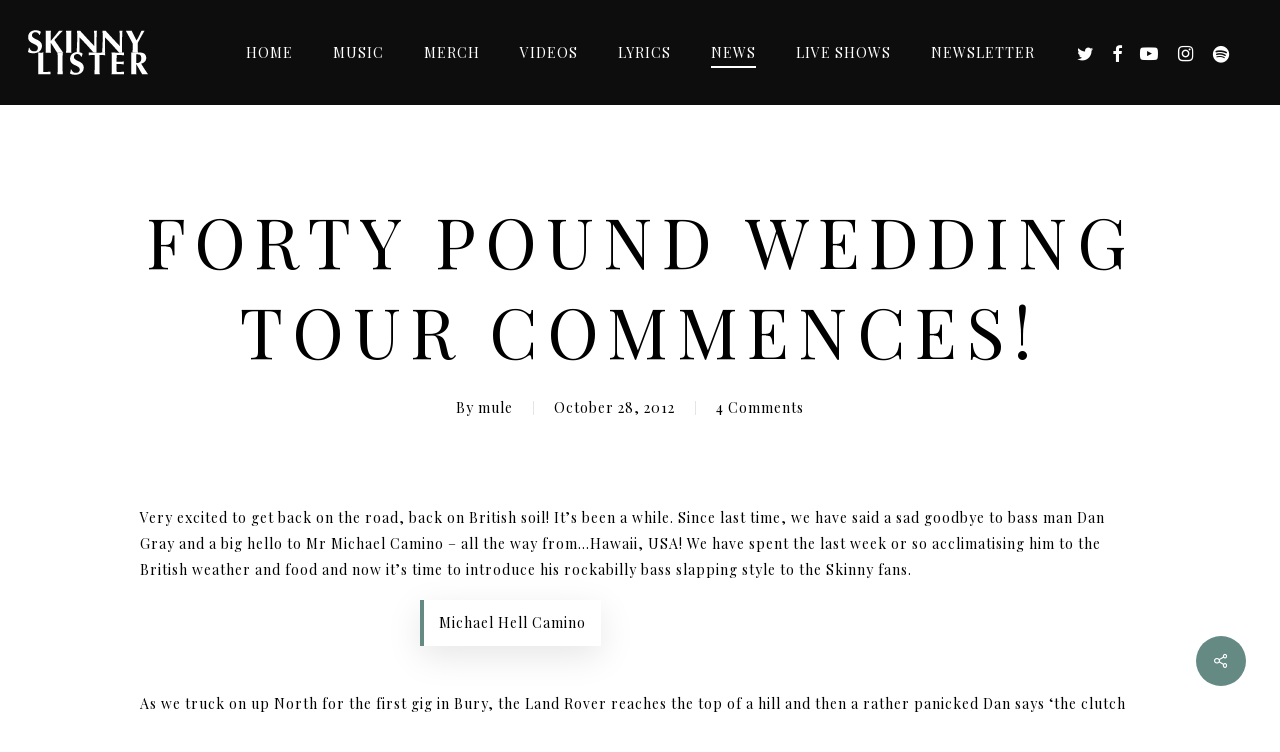

--- FILE ---
content_type: text/html; charset=UTF-8
request_url: https://skinnylister.com/forty-pound-wedding-tour-commences/
body_size: 21133
content:
<!doctype html>
<html lang="en-US" class="no-js">
<head>
	<meta charset="UTF-8">
	<meta name="viewport" content="width=device-width, initial-scale=1, maximum-scale=1, user-scalable=0" /><title>Forty Pound Wedding Tour Commences! &#8211; Skinny Lister</title>
<meta name='robots' content='max-image-preview:large' />
<link rel='dns-prefetch' href='//fonts.googleapis.com' />
<link rel="alternate" type="application/rss+xml" title="Skinny Lister &raquo; Feed" href="https://skinnylister.com/feed/" />
<link rel="alternate" type="application/rss+xml" title="Skinny Lister &raquo; Comments Feed" href="https://skinnylister.com/comments/feed/" />
<link rel="alternate" type="application/rss+xml" title="Skinny Lister &raquo; Forty Pound Wedding Tour Commences! Comments Feed" href="https://skinnylister.com/forty-pound-wedding-tour-commences/feed/" />
<script type="text/javascript">
/* <![CDATA[ */
window._wpemojiSettings = {"baseUrl":"https:\/\/s.w.org\/images\/core\/emoji\/15.0.3\/72x72\/","ext":".png","svgUrl":"https:\/\/s.w.org\/images\/core\/emoji\/15.0.3\/svg\/","svgExt":".svg","source":{"concatemoji":"https:\/\/skinnylister.com\/wp-includes\/js\/wp-emoji-release.min.js?ver=6.5.7"}};
/*! This file is auto-generated */
!function(i,n){var o,s,e;function c(e){try{var t={supportTests:e,timestamp:(new Date).valueOf()};sessionStorage.setItem(o,JSON.stringify(t))}catch(e){}}function p(e,t,n){e.clearRect(0,0,e.canvas.width,e.canvas.height),e.fillText(t,0,0);var t=new Uint32Array(e.getImageData(0,0,e.canvas.width,e.canvas.height).data),r=(e.clearRect(0,0,e.canvas.width,e.canvas.height),e.fillText(n,0,0),new Uint32Array(e.getImageData(0,0,e.canvas.width,e.canvas.height).data));return t.every(function(e,t){return e===r[t]})}function u(e,t,n){switch(t){case"flag":return n(e,"\ud83c\udff3\ufe0f\u200d\u26a7\ufe0f","\ud83c\udff3\ufe0f\u200b\u26a7\ufe0f")?!1:!n(e,"\ud83c\uddfa\ud83c\uddf3","\ud83c\uddfa\u200b\ud83c\uddf3")&&!n(e,"\ud83c\udff4\udb40\udc67\udb40\udc62\udb40\udc65\udb40\udc6e\udb40\udc67\udb40\udc7f","\ud83c\udff4\u200b\udb40\udc67\u200b\udb40\udc62\u200b\udb40\udc65\u200b\udb40\udc6e\u200b\udb40\udc67\u200b\udb40\udc7f");case"emoji":return!n(e,"\ud83d\udc26\u200d\u2b1b","\ud83d\udc26\u200b\u2b1b")}return!1}function f(e,t,n){var r="undefined"!=typeof WorkerGlobalScope&&self instanceof WorkerGlobalScope?new OffscreenCanvas(300,150):i.createElement("canvas"),a=r.getContext("2d",{willReadFrequently:!0}),o=(a.textBaseline="top",a.font="600 32px Arial",{});return e.forEach(function(e){o[e]=t(a,e,n)}),o}function t(e){var t=i.createElement("script");t.src=e,t.defer=!0,i.head.appendChild(t)}"undefined"!=typeof Promise&&(o="wpEmojiSettingsSupports",s=["flag","emoji"],n.supports={everything:!0,everythingExceptFlag:!0},e=new Promise(function(e){i.addEventListener("DOMContentLoaded",e,{once:!0})}),new Promise(function(t){var n=function(){try{var e=JSON.parse(sessionStorage.getItem(o));if("object"==typeof e&&"number"==typeof e.timestamp&&(new Date).valueOf()<e.timestamp+604800&&"object"==typeof e.supportTests)return e.supportTests}catch(e){}return null}();if(!n){if("undefined"!=typeof Worker&&"undefined"!=typeof OffscreenCanvas&&"undefined"!=typeof URL&&URL.createObjectURL&&"undefined"!=typeof Blob)try{var e="postMessage("+f.toString()+"("+[JSON.stringify(s),u.toString(),p.toString()].join(",")+"));",r=new Blob([e],{type:"text/javascript"}),a=new Worker(URL.createObjectURL(r),{name:"wpTestEmojiSupports"});return void(a.onmessage=function(e){c(n=e.data),a.terminate(),t(n)})}catch(e){}c(n=f(s,u,p))}t(n)}).then(function(e){for(var t in e)n.supports[t]=e[t],n.supports.everything=n.supports.everything&&n.supports[t],"flag"!==t&&(n.supports.everythingExceptFlag=n.supports.everythingExceptFlag&&n.supports[t]);n.supports.everythingExceptFlag=n.supports.everythingExceptFlag&&!n.supports.flag,n.DOMReady=!1,n.readyCallback=function(){n.DOMReady=!0}}).then(function(){return e}).then(function(){var e;n.supports.everything||(n.readyCallback(),(e=n.source||{}).concatemoji?t(e.concatemoji):e.wpemoji&&e.twemoji&&(t(e.twemoji),t(e.wpemoji)))}))}((window,document),window._wpemojiSettings);
/* ]]> */
</script>
<style id='wp-emoji-styles-inline-css' type='text/css'>

	img.wp-smiley, img.emoji {
		display: inline !important;
		border: none !important;
		box-shadow: none !important;
		height: 1em !important;
		width: 1em !important;
		margin: 0 0.07em !important;
		vertical-align: -0.1em !important;
		background: none !important;
		padding: 0 !important;
	}
</style>
<link rel='stylesheet' id='wp-block-library-css' href='https://skinnylister.com/wp-includes/css/dist/block-library/style.min.css?ver=6.5.7' type='text/css' media='all' />
<style id='global-styles-inline-css' type='text/css'>
body{--wp--preset--color--black: #000000;--wp--preset--color--cyan-bluish-gray: #abb8c3;--wp--preset--color--white: #ffffff;--wp--preset--color--pale-pink: #f78da7;--wp--preset--color--vivid-red: #cf2e2e;--wp--preset--color--luminous-vivid-orange: #ff6900;--wp--preset--color--luminous-vivid-amber: #fcb900;--wp--preset--color--light-green-cyan: #7bdcb5;--wp--preset--color--vivid-green-cyan: #00d084;--wp--preset--color--pale-cyan-blue: #8ed1fc;--wp--preset--color--vivid-cyan-blue: #0693e3;--wp--preset--color--vivid-purple: #9b51e0;--wp--preset--gradient--vivid-cyan-blue-to-vivid-purple: linear-gradient(135deg,rgba(6,147,227,1) 0%,rgb(155,81,224) 100%);--wp--preset--gradient--light-green-cyan-to-vivid-green-cyan: linear-gradient(135deg,rgb(122,220,180) 0%,rgb(0,208,130) 100%);--wp--preset--gradient--luminous-vivid-amber-to-luminous-vivid-orange: linear-gradient(135deg,rgba(252,185,0,1) 0%,rgba(255,105,0,1) 100%);--wp--preset--gradient--luminous-vivid-orange-to-vivid-red: linear-gradient(135deg,rgba(255,105,0,1) 0%,rgb(207,46,46) 100%);--wp--preset--gradient--very-light-gray-to-cyan-bluish-gray: linear-gradient(135deg,rgb(238,238,238) 0%,rgb(169,184,195) 100%);--wp--preset--gradient--cool-to-warm-spectrum: linear-gradient(135deg,rgb(74,234,220) 0%,rgb(151,120,209) 20%,rgb(207,42,186) 40%,rgb(238,44,130) 60%,rgb(251,105,98) 80%,rgb(254,248,76) 100%);--wp--preset--gradient--blush-light-purple: linear-gradient(135deg,rgb(255,206,236) 0%,rgb(152,150,240) 100%);--wp--preset--gradient--blush-bordeaux: linear-gradient(135deg,rgb(254,205,165) 0%,rgb(254,45,45) 50%,rgb(107,0,62) 100%);--wp--preset--gradient--luminous-dusk: linear-gradient(135deg,rgb(255,203,112) 0%,rgb(199,81,192) 50%,rgb(65,88,208) 100%);--wp--preset--gradient--pale-ocean: linear-gradient(135deg,rgb(255,245,203) 0%,rgb(182,227,212) 50%,rgb(51,167,181) 100%);--wp--preset--gradient--electric-grass: linear-gradient(135deg,rgb(202,248,128) 0%,rgb(113,206,126) 100%);--wp--preset--gradient--midnight: linear-gradient(135deg,rgb(2,3,129) 0%,rgb(40,116,252) 100%);--wp--preset--font-size--small: 13px;--wp--preset--font-size--medium: 20px;--wp--preset--font-size--large: 36px;--wp--preset--font-size--x-large: 42px;--wp--preset--spacing--20: 0.44rem;--wp--preset--spacing--30: 0.67rem;--wp--preset--spacing--40: 1rem;--wp--preset--spacing--50: 1.5rem;--wp--preset--spacing--60: 2.25rem;--wp--preset--spacing--70: 3.38rem;--wp--preset--spacing--80: 5.06rem;--wp--preset--shadow--natural: 6px 6px 9px rgba(0, 0, 0, 0.2);--wp--preset--shadow--deep: 12px 12px 50px rgba(0, 0, 0, 0.4);--wp--preset--shadow--sharp: 6px 6px 0px rgba(0, 0, 0, 0.2);--wp--preset--shadow--outlined: 6px 6px 0px -3px rgba(255, 255, 255, 1), 6px 6px rgba(0, 0, 0, 1);--wp--preset--shadow--crisp: 6px 6px 0px rgba(0, 0, 0, 1);}body { margin: 0;--wp--style--global--content-size: 1300px;--wp--style--global--wide-size: 1300px; }.wp-site-blocks > .alignleft { float: left; margin-right: 2em; }.wp-site-blocks > .alignright { float: right; margin-left: 2em; }.wp-site-blocks > .aligncenter { justify-content: center; margin-left: auto; margin-right: auto; }:where(.is-layout-flex){gap: 0.5em;}:where(.is-layout-grid){gap: 0.5em;}body .is-layout-flow > .alignleft{float: left;margin-inline-start: 0;margin-inline-end: 2em;}body .is-layout-flow > .alignright{float: right;margin-inline-start: 2em;margin-inline-end: 0;}body .is-layout-flow > .aligncenter{margin-left: auto !important;margin-right: auto !important;}body .is-layout-constrained > .alignleft{float: left;margin-inline-start: 0;margin-inline-end: 2em;}body .is-layout-constrained > .alignright{float: right;margin-inline-start: 2em;margin-inline-end: 0;}body .is-layout-constrained > .aligncenter{margin-left: auto !important;margin-right: auto !important;}body .is-layout-constrained > :where(:not(.alignleft):not(.alignright):not(.alignfull)){max-width: var(--wp--style--global--content-size);margin-left: auto !important;margin-right: auto !important;}body .is-layout-constrained > .alignwide{max-width: var(--wp--style--global--wide-size);}body .is-layout-flex{display: flex;}body .is-layout-flex{flex-wrap: wrap;align-items: center;}body .is-layout-flex > *{margin: 0;}body .is-layout-grid{display: grid;}body .is-layout-grid > *{margin: 0;}body{padding-top: 0px;padding-right: 0px;padding-bottom: 0px;padding-left: 0px;}.wp-element-button, .wp-block-button__link{background-color: #32373c;border-width: 0;color: #fff;font-family: inherit;font-size: inherit;line-height: inherit;padding: calc(0.667em + 2px) calc(1.333em + 2px);text-decoration: none;}.has-black-color{color: var(--wp--preset--color--black) !important;}.has-cyan-bluish-gray-color{color: var(--wp--preset--color--cyan-bluish-gray) !important;}.has-white-color{color: var(--wp--preset--color--white) !important;}.has-pale-pink-color{color: var(--wp--preset--color--pale-pink) !important;}.has-vivid-red-color{color: var(--wp--preset--color--vivid-red) !important;}.has-luminous-vivid-orange-color{color: var(--wp--preset--color--luminous-vivid-orange) !important;}.has-luminous-vivid-amber-color{color: var(--wp--preset--color--luminous-vivid-amber) !important;}.has-light-green-cyan-color{color: var(--wp--preset--color--light-green-cyan) !important;}.has-vivid-green-cyan-color{color: var(--wp--preset--color--vivid-green-cyan) !important;}.has-pale-cyan-blue-color{color: var(--wp--preset--color--pale-cyan-blue) !important;}.has-vivid-cyan-blue-color{color: var(--wp--preset--color--vivid-cyan-blue) !important;}.has-vivid-purple-color{color: var(--wp--preset--color--vivid-purple) !important;}.has-black-background-color{background-color: var(--wp--preset--color--black) !important;}.has-cyan-bluish-gray-background-color{background-color: var(--wp--preset--color--cyan-bluish-gray) !important;}.has-white-background-color{background-color: var(--wp--preset--color--white) !important;}.has-pale-pink-background-color{background-color: var(--wp--preset--color--pale-pink) !important;}.has-vivid-red-background-color{background-color: var(--wp--preset--color--vivid-red) !important;}.has-luminous-vivid-orange-background-color{background-color: var(--wp--preset--color--luminous-vivid-orange) !important;}.has-luminous-vivid-amber-background-color{background-color: var(--wp--preset--color--luminous-vivid-amber) !important;}.has-light-green-cyan-background-color{background-color: var(--wp--preset--color--light-green-cyan) !important;}.has-vivid-green-cyan-background-color{background-color: var(--wp--preset--color--vivid-green-cyan) !important;}.has-pale-cyan-blue-background-color{background-color: var(--wp--preset--color--pale-cyan-blue) !important;}.has-vivid-cyan-blue-background-color{background-color: var(--wp--preset--color--vivid-cyan-blue) !important;}.has-vivid-purple-background-color{background-color: var(--wp--preset--color--vivid-purple) !important;}.has-black-border-color{border-color: var(--wp--preset--color--black) !important;}.has-cyan-bluish-gray-border-color{border-color: var(--wp--preset--color--cyan-bluish-gray) !important;}.has-white-border-color{border-color: var(--wp--preset--color--white) !important;}.has-pale-pink-border-color{border-color: var(--wp--preset--color--pale-pink) !important;}.has-vivid-red-border-color{border-color: var(--wp--preset--color--vivid-red) !important;}.has-luminous-vivid-orange-border-color{border-color: var(--wp--preset--color--luminous-vivid-orange) !important;}.has-luminous-vivid-amber-border-color{border-color: var(--wp--preset--color--luminous-vivid-amber) !important;}.has-light-green-cyan-border-color{border-color: var(--wp--preset--color--light-green-cyan) !important;}.has-vivid-green-cyan-border-color{border-color: var(--wp--preset--color--vivid-green-cyan) !important;}.has-pale-cyan-blue-border-color{border-color: var(--wp--preset--color--pale-cyan-blue) !important;}.has-vivid-cyan-blue-border-color{border-color: var(--wp--preset--color--vivid-cyan-blue) !important;}.has-vivid-purple-border-color{border-color: var(--wp--preset--color--vivid-purple) !important;}.has-vivid-cyan-blue-to-vivid-purple-gradient-background{background: var(--wp--preset--gradient--vivid-cyan-blue-to-vivid-purple) !important;}.has-light-green-cyan-to-vivid-green-cyan-gradient-background{background: var(--wp--preset--gradient--light-green-cyan-to-vivid-green-cyan) !important;}.has-luminous-vivid-amber-to-luminous-vivid-orange-gradient-background{background: var(--wp--preset--gradient--luminous-vivid-amber-to-luminous-vivid-orange) !important;}.has-luminous-vivid-orange-to-vivid-red-gradient-background{background: var(--wp--preset--gradient--luminous-vivid-orange-to-vivid-red) !important;}.has-very-light-gray-to-cyan-bluish-gray-gradient-background{background: var(--wp--preset--gradient--very-light-gray-to-cyan-bluish-gray) !important;}.has-cool-to-warm-spectrum-gradient-background{background: var(--wp--preset--gradient--cool-to-warm-spectrum) !important;}.has-blush-light-purple-gradient-background{background: var(--wp--preset--gradient--blush-light-purple) !important;}.has-blush-bordeaux-gradient-background{background: var(--wp--preset--gradient--blush-bordeaux) !important;}.has-luminous-dusk-gradient-background{background: var(--wp--preset--gradient--luminous-dusk) !important;}.has-pale-ocean-gradient-background{background: var(--wp--preset--gradient--pale-ocean) !important;}.has-electric-grass-gradient-background{background: var(--wp--preset--gradient--electric-grass) !important;}.has-midnight-gradient-background{background: var(--wp--preset--gradient--midnight) !important;}.has-small-font-size{font-size: var(--wp--preset--font-size--small) !important;}.has-medium-font-size{font-size: var(--wp--preset--font-size--medium) !important;}.has-large-font-size{font-size: var(--wp--preset--font-size--large) !important;}.has-x-large-font-size{font-size: var(--wp--preset--font-size--x-large) !important;}
.wp-block-navigation a:where(:not(.wp-element-button)){color: inherit;}
:where(.wp-block-post-template.is-layout-flex){gap: 1.25em;}:where(.wp-block-post-template.is-layout-grid){gap: 1.25em;}
:where(.wp-block-columns.is-layout-flex){gap: 2em;}:where(.wp-block-columns.is-layout-grid){gap: 2em;}
.wp-block-pullquote{font-size: 1.5em;line-height: 1.6;}
</style>
<link rel='stylesheet' id='contact-form-7-css' href='https://skinnylister.com/wp-content/plugins/contact-form-7/includes/css/styles.css?ver=5.9.6' type='text/css' media='all' />
<link rel='stylesheet' id='salient-social-css' href='https://skinnylister.com/wp-content/plugins/salient-social/css/style.css?ver=1.2.5' type='text/css' media='all' />
<style id='salient-social-inline-css' type='text/css'>

  .sharing-default-minimal .nectar-love.loved,
  body .nectar-social[data-color-override="override"].fixed > a:before, 
  body .nectar-social[data-color-override="override"].fixed .nectar-social-inner a,
  .sharing-default-minimal .nectar-social[data-color-override="override"] .nectar-social-inner a:hover,
  .nectar-social.vertical[data-color-override="override"] .nectar-social-inner a:hover {
    background-color: #658a84;
  }
  .nectar-social.hover .nectar-love.loved,
  .nectar-social.hover > .nectar-love-button a:hover,
  .nectar-social[data-color-override="override"].hover > div a:hover,
  #single-below-header .nectar-social[data-color-override="override"].hover > div a:hover,
  .nectar-social[data-color-override="override"].hover .share-btn:hover,
  .sharing-default-minimal .nectar-social[data-color-override="override"] .nectar-social-inner a {
    border-color: #658a84;
  }
  #single-below-header .nectar-social.hover .nectar-love.loved i,
  #single-below-header .nectar-social.hover[data-color-override="override"] a:hover,
  #single-below-header .nectar-social.hover[data-color-override="override"] a:hover i,
  #single-below-header .nectar-social.hover .nectar-love-button a:hover i,
  .nectar-love:hover i,
  .hover .nectar-love:hover .total_loves,
  .nectar-love.loved i,
  .nectar-social.hover .nectar-love.loved .total_loves,
  .nectar-social.hover .share-btn:hover, 
  .nectar-social[data-color-override="override"].hover .nectar-social-inner a:hover,
  .nectar-social[data-color-override="override"].hover > div:hover span,
  .sharing-default-minimal .nectar-social[data-color-override="override"] .nectar-social-inner a:not(:hover) i,
  .sharing-default-minimal .nectar-social[data-color-override="override"] .nectar-social-inner a:not(:hover) {
    color: #658a84;
  }
</style>
<link rel='stylesheet' id='mc4wp-form-themes-css' href='https://skinnylister.com/wp-content/plugins/mailchimp-for-wp/assets/css/form-themes.css?ver=4.9.13' type='text/css' media='all' />
<link rel='stylesheet' id='font-awesome-css' href='https://skinnylister.com/wp-content/themes/salient/css/font-awesome-legacy.min.css?ver=4.7.1' type='text/css' media='all' />
<link rel='stylesheet' id='salient-grid-system-css' href='https://skinnylister.com/wp-content/themes/salient/css/build/grid-system.css?ver=16.3.0' type='text/css' media='all' />
<link rel='stylesheet' id='main-styles-css' href='https://skinnylister.com/wp-content/themes/salient/css/build/style.css?ver=16.3.0' type='text/css' media='all' />
<style id='main-styles-inline-css' type='text/css'>
html:not(.page-trans-loaded) { background-color: #ffffff; }
</style>
<link rel='stylesheet' id='nectar-header-layout-centered-menu-css' href='https://skinnylister.com/wp-content/themes/salient/css/build/header/header-layout-centered-menu.css?ver=16.3.0' type='text/css' media='all' />
<link rel='stylesheet' id='nectar-single-styles-css' href='https://skinnylister.com/wp-content/themes/salient/css/build/single.css?ver=16.3.0' type='text/css' media='all' />
<link rel='stylesheet' id='nectar-cf7-css' href='https://skinnylister.com/wp-content/themes/salient/css/build/third-party/cf7.css?ver=16.3.0' type='text/css' media='all' />
<link rel='stylesheet' id='nectar-wpforms-css' href='https://skinnylister.com/wp-content/themes/salient/css/build/third-party/wpforms.css?ver=16.3.0' type='text/css' media='all' />
<link rel='stylesheet' id='nectar_default_font_open_sans-css' href='https://fonts.googleapis.com/css?family=Open+Sans%3A300%2C400%2C600%2C700&#038;subset=latin%2Clatin-ext' type='text/css' media='all' />
<link rel='stylesheet' id='responsive-css' href='https://skinnylister.com/wp-content/themes/salient/css/build/responsive.css?ver=16.3.0' type='text/css' media='all' />
<link rel='stylesheet' id='skin-ascend-css' href='https://skinnylister.com/wp-content/themes/salient/css/build/ascend.css?ver=16.3.0' type='text/css' media='all' />
<link rel='stylesheet' id='salient-wp-menu-dynamic-css' href='https://skinnylister.com/wp-content/uploads/salient/menu-dynamic.css?ver=34521' type='text/css' media='all' />
<link rel='stylesheet' id='dynamic-css-css' href='https://skinnylister.com/wp-content/themes/salient/css/salient-dynamic-styles.css?ver=57685' type='text/css' media='all' />
<style id='dynamic-css-inline-css' type='text/css'>
#page-header-bg[data-post-hs="default_minimal"] .inner-wrap{text-align:center}#page-header-bg[data-post-hs="default_minimal"] .inner-wrap >a,.material #page-header-bg.fullscreen-header .inner-wrap >a{color:#fff;font-weight:600;border:var(--nectar-border-thickness) solid rgba(255,255,255,0.4);padding:4px 10px;margin:5px 6px 0 5px;display:inline-block;transition:all 0.2s ease;-webkit-transition:all 0.2s ease;font-size:14px;line-height:18px}body.material #page-header-bg.fullscreen-header .inner-wrap >a{margin-bottom:15px;}body.material #page-header-bg.fullscreen-header .inner-wrap >a{border:none;padding:6px 10px}body[data-button-style^="rounded"] #page-header-bg[data-post-hs="default_minimal"] .inner-wrap >a,body[data-button-style^="rounded"].material #page-header-bg.fullscreen-header .inner-wrap >a{border-radius:100px}body.single [data-post-hs="default_minimal"] #single-below-header span,body.single .heading-title[data-header-style="default_minimal"] #single-below-header span{line-height:14px;}#page-header-bg[data-post-hs="default_minimal"] #single-below-header{text-align:center;position:relative;z-index:100}#page-header-bg[data-post-hs="default_minimal"] #single-below-header span{float:none;display:inline-block}#page-header-bg[data-post-hs="default_minimal"] .inner-wrap >a:hover,#page-header-bg[data-post-hs="default_minimal"] .inner-wrap >a:focus{border-color:transparent}#page-header-bg.fullscreen-header .avatar,#page-header-bg[data-post-hs="default_minimal"] .avatar{border-radius:100%}#page-header-bg.fullscreen-header .meta-author span,#page-header-bg[data-post-hs="default_minimal"] .meta-author span{display:block}#page-header-bg.fullscreen-header .meta-author img{margin-bottom:0;height:50px;width:auto}#page-header-bg[data-post-hs="default_minimal"] .meta-author img{margin-bottom:0;height:40px;width:auto}#page-header-bg[data-post-hs="default_minimal"] .author-section{position:absolute;bottom:30px}#page-header-bg.fullscreen-header .meta-author,#page-header-bg[data-post-hs="default_minimal"] .meta-author{font-size:18px}#page-header-bg.fullscreen-header .author-section .meta-date,#page-header-bg[data-post-hs="default_minimal"] .author-section .meta-date{font-size:12px;color:rgba(255,255,255,0.8)}#page-header-bg.fullscreen-header .author-section .meta-date i{font-size:12px}#page-header-bg[data-post-hs="default_minimal"] .author-section .meta-date i{font-size:11px;line-height:14px}#page-header-bg[data-post-hs="default_minimal"] .author-section .avatar-post-info{position:relative;top:-5px}#page-header-bg.fullscreen-header .author-section a,#page-header-bg[data-post-hs="default_minimal"] .author-section a{display:block;margin-bottom:-2px}#page-header-bg[data-post-hs="default_minimal"] .author-section a{font-size:14px;line-height:14px}#page-header-bg.fullscreen-header .author-section a:hover,#page-header-bg[data-post-hs="default_minimal"] .author-section a:hover{color:rgba(255,255,255,0.85)!important}#page-header-bg.fullscreen-header .author-section,#page-header-bg[data-post-hs="default_minimal"] .author-section{width:100%;z-index:10;text-align:center}#page-header-bg.fullscreen-header .author-section{margin-top:25px;}#page-header-bg.fullscreen-header .author-section span,#page-header-bg[data-post-hs="default_minimal"] .author-section span{padding-left:0;line-height:20px;font-size:20px}#page-header-bg.fullscreen-header .author-section .avatar-post-info,#page-header-bg[data-post-hs="default_minimal"] .author-section .avatar-post-info{margin-left:10px}#page-header-bg.fullscreen-header .author-section .avatar-post-info,#page-header-bg.fullscreen-header .author-section .meta-author,#page-header-bg[data-post-hs="default_minimal"] .author-section .avatar-post-info,#page-header-bg[data-post-hs="default_minimal"] .author-section .meta-author{text-align:left;display:inline-block;top:9px}@media only screen and (min-width :690px) and (max-width :999px){body.single-post #page-header-bg[data-post-hs="default_minimal"]{padding-top:10%;padding-bottom:10%;}}@media only screen and (max-width :690px){#ajax-content-wrap #page-header-bg[data-post-hs="default_minimal"] #single-below-header span:not(.rich-snippet-hidden),#ajax-content-wrap .row.heading-title[data-header-style="default_minimal"] .col.section-title span.meta-category{display:inline-block;}.container-wrap[data-remove-post-comment-number="0"][data-remove-post-author="0"][data-remove-post-date="0"] .heading-title[data-header-style="default_minimal"] #single-below-header > span,#page-header-bg[data-post-hs="default_minimal"] .span_6[data-remove-post-comment-number="0"][data-remove-post-author="0"][data-remove-post-date="0"] #single-below-header > span{padding:0 8px;}.container-wrap[data-remove-post-comment-number="0"][data-remove-post-author="0"][data-remove-post-date="0"] .heading-title[data-header-style="default_minimal"] #single-below-header span,#page-header-bg[data-post-hs="default_minimal"] .span_6[data-remove-post-comment-number="0"][data-remove-post-author="0"][data-remove-post-date="0"] #single-below-header span{font-size:13px;line-height:10px;}.material #page-header-bg.fullscreen-header .author-section{margin-top:5px;}#page-header-bg.fullscreen-header .author-section{bottom:20px;}#page-header-bg.fullscreen-header .author-section .meta-date:not(.updated){margin-top:-4px;display:block;}#page-header-bg.fullscreen-header .author-section .avatar-post-info{margin:10px 0 0 0;}}#page-header-bg h1,#page-header-bg .subheader,.nectar-box-roll .overlaid-content h1,.nectar-box-roll .overlaid-content .subheader,#page-header-bg #portfolio-nav a i,body .section-title #portfolio-nav a:hover i,.page-header-no-bg h1,.page-header-no-bg span,#page-header-bg #portfolio-nav a i,#page-header-bg span,#page-header-bg #single-below-header a:hover,#page-header-bg #single-below-header a:focus,#page-header-bg.fullscreen-header .author-section a{color:#ffffff!important;}body #page-header-bg .pinterest-share i,body #page-header-bg .facebook-share i,body #page-header-bg .linkedin-share i,body #page-header-bg .twitter-share i,body #page-header-bg .google-plus-share i,body #page-header-bg .icon-salient-heart,body #page-header-bg .icon-salient-heart-2{color:#ffffff;}#page-header-bg[data-post-hs="default_minimal"] .inner-wrap > a:not(:hover){color:#ffffff;border-color:rgba(255,255,255,0.4);}.single #page-header-bg #single-below-header > span{border-color:rgba(255,255,255,0.4);}body .section-title #portfolio-nav a:hover i{opacity:0.75;}.single #page-header-bg .blog-title #single-meta .nectar-social.hover > div a,.single #page-header-bg .blog-title #single-meta > div a,.single #page-header-bg .blog-title #single-meta ul .n-shortcode a,#page-header-bg .blog-title #single-meta .nectar-social.hover .share-btn{border-color:rgba(255,255,255,0.4);}.single #page-header-bg .blog-title #single-meta .nectar-social.hover > div a:hover,#page-header-bg .blog-title #single-meta .nectar-social.hover .share-btn:hover,.single #page-header-bg .blog-title #single-meta div > a:hover,.single #page-header-bg .blog-title #single-meta ul .n-shortcode a:hover,.single #page-header-bg .blog-title #single-meta ul li:not(.meta-share-count):hover > a{border-color:rgba(255,255,255,1);}.single #page-header-bg #single-meta div span,.single #page-header-bg #single-meta > div a,.single #page-header-bg #single-meta > div i{color:#ffffff!important;}.single #page-header-bg #single-meta ul .meta-share-count .nectar-social a i{color:rgba(255,255,255,0.7)!important;}.single #page-header-bg #single-meta ul .meta-share-count .nectar-social a:hover i{color:rgba(255,255,255,1)!important;}#header-space{background-color:#ffffff}@media only screen and (min-width:1000px){body #ajax-content-wrap.no-scroll{min-height:calc(100vh - 105px);height:calc(100vh - 105px)!important;}}@media only screen and (min-width:1000px){#page-header-wrap.fullscreen-header,#page-header-wrap.fullscreen-header #page-header-bg,html:not(.nectar-box-roll-loaded) .nectar-box-roll > #page-header-bg.fullscreen-header,.nectar_fullscreen_zoom_recent_projects,#nectar_fullscreen_rows:not(.afterLoaded) > div{height:calc(100vh - 104px);}.wpb_row.vc_row-o-full-height.top-level,.wpb_row.vc_row-o-full-height.top-level > .col.span_12{min-height:calc(100vh - 104px);}html:not(.nectar-box-roll-loaded) .nectar-box-roll > #page-header-bg.fullscreen-header{top:105px;}.nectar-slider-wrap[data-fullscreen="true"]:not(.loaded),.nectar-slider-wrap[data-fullscreen="true"]:not(.loaded) .swiper-container{height:calc(100vh - 103px)!important;}.admin-bar .nectar-slider-wrap[data-fullscreen="true"]:not(.loaded),.admin-bar .nectar-slider-wrap[data-fullscreen="true"]:not(.loaded) .swiper-container{height:calc(100vh - 103px - 32px)!important;}}.admin-bar[class*="page-template-template-no-header"] .wpb_row.vc_row-o-full-height.top-level,.admin-bar[class*="page-template-template-no-header"] .wpb_row.vc_row-o-full-height.top-level > .col.span_12{min-height:calc(100vh - 32px);}body[class*="page-template-template-no-header"] .wpb_row.vc_row-o-full-height.top-level,body[class*="page-template-template-no-header"] .wpb_row.vc_row-o-full-height.top-level > .col.span_12{min-height:100vh;}@media only screen and (max-width:999px){.using-mobile-browser #nectar_fullscreen_rows:not(.afterLoaded):not([data-mobile-disable="on"]) > div{height:calc(100vh - 121px);}.using-mobile-browser .wpb_row.vc_row-o-full-height.top-level,.using-mobile-browser .wpb_row.vc_row-o-full-height.top-level > .col.span_12,[data-permanent-transparent="1"].using-mobile-browser .wpb_row.vc_row-o-full-height.top-level,[data-permanent-transparent="1"].using-mobile-browser .wpb_row.vc_row-o-full-height.top-level > .col.span_12{min-height:calc(100vh - 121px);}html:not(.nectar-box-roll-loaded) .nectar-box-roll > #page-header-bg.fullscreen-header,.nectar_fullscreen_zoom_recent_projects,.nectar-slider-wrap[data-fullscreen="true"]:not(.loaded),.nectar-slider-wrap[data-fullscreen="true"]:not(.loaded) .swiper-container,#nectar_fullscreen_rows:not(.afterLoaded):not([data-mobile-disable="on"]) > div{height:calc(100vh - 68px);}.wpb_row.vc_row-o-full-height.top-level,.wpb_row.vc_row-o-full-height.top-level > .col.span_12{min-height:calc(100vh - 68px);}body[data-transparent-header="false"] #ajax-content-wrap.no-scroll{min-height:calc(100vh - 68px);height:calc(100vh - 68px);}}.screen-reader-text,.nectar-skip-to-content:not(:focus){border:0;clip:rect(1px,1px,1px,1px);clip-path:inset(50%);height:1px;margin:-1px;overflow:hidden;padding:0;position:absolute!important;width:1px;word-wrap:normal!important;}.row .col img:not([srcset]){width:auto;}.row .col img.img-with-animation.nectar-lazy:not([srcset]){width:100%;}
select {
   -webkit-appearance: none; 
   -moz-appearance: none;
color: #000000;
border-radius: 25px;
font-family: 'Playfair Display', serif;
font-size: 13px;
margin-top:50px;
background: #cccccc url("https://cdn1.iconfinder.com/data/icons/cc_mono_icon_set/blacks/16x16/br_down.png") no-repeat right 20px center;
}

select #newsletter-select {
    padding: 0px 0px 0px 20px;
    font-size:50px;
}

.submit_btn {
   position:relative;
   left:-50px;
    margin-left:50%;
    margin-top:30px;
    font-weight:normal;
    color: #FFFFFF;
    
}

.submit_btn hover {

    font-weight:normal;
    color: #FFFFFF;
    
}


.container .col span_3 {
    visibility:hidden;
    
}

.nectar-love-wrap {
 display:none;   
}

/*#top #logo.no-image {
    display:none;
    
}

a #logo {
    color: #ff0000;
    background-color:#ff0000;
 display:none;   
}

*/

body .meta-author {
    display: none;
}

body .meta-category {
    display: none;
}
body .meta-comment-count {
    display: none;
}

#form-2459572 label {
 color:#cccccc;  
 padding-bottom:30px;
}

#form-2459572 input {
 padding-bottom:20px;   
}


body[data-form-style="minimal"] .minimal-form-input.filled input, body[data-form-style="minimal"] .minimal-form-input.has-text input, body[data-form-style="minimal"] .minimal-form-input.filled textarea, body[data-form-style="minimal"] .minimal-form-input.has-text textarea {
    color: #FFFFFF;
   
}

input:-webkit-autofill {
  -webkit-box-shadow: inset 0 0 0px 9999px white;
}
</style>
<link rel='stylesheet' id='salient-child-style-css' href='https://skinnylister.com/wp-content/themes/salient-child/style.css?ver=16.3.0' type='text/css' media='all' />
<link rel='stylesheet' id='redux-google-fonts-salient_redux-css' href='https://fonts.googleapis.com/css?family=Playfair+Display%3A400%2C700%2C400italic%7CRoboto%3A500&#038;subset=latin&#038;ver=6.5.7' type='text/css' media='all' />
<link rel='stylesheet' id='sib-front-css-css' href='https://skinnylister.com/wp-content/plugins/mailin/css/mailin-front.css?ver=6.5.7' type='text/css' media='all' />
<script type="text/javascript" src="https://skinnylister.com/wp-includes/js/jquery/jquery.min.js?ver=3.7.1" id="jquery-core-js"></script>
<script type="text/javascript" src="https://skinnylister.com/wp-includes/js/jquery/jquery-migrate.min.js?ver=3.4.1" id="jquery-migrate-js"></script>
<script type="text/javascript" id="sib-front-js-js-extra">
/* <![CDATA[ */
var sibErrMsg = {"invalidMail":"Please fill out valid email address","requiredField":"Please fill out required fields","invalidDateFormat":"Please fill out valid date format","invalidSMSFormat":"Please fill out valid phone number"};
var ajax_sib_front_object = {"ajax_url":"https:\/\/skinnylister.com\/wp-admin\/admin-ajax.php","ajax_nonce":"55601bfede","flag_url":"https:\/\/skinnylister.com\/wp-content\/plugins\/mailin\/img\/flags\/"};
/* ]]> */
</script>
<script type="text/javascript" src="https://skinnylister.com/wp-content/plugins/mailin/js/mailin-front.js?ver=1719597853" id="sib-front-js-js"></script>
<script></script><link rel="https://api.w.org/" href="https://skinnylister.com/wp-json/" /><link rel="alternate" type="application/json" href="https://skinnylister.com/wp-json/wp/v2/posts/1794" /><link rel="EditURI" type="application/rsd+xml" title="RSD" href="https://skinnylister.com/xmlrpc.php?rsd" />
<meta name="generator" content="WordPress 6.5.7" />
<link rel="canonical" href="https://skinnylister.com/forty-pound-wedding-tour-commences/" />
<link rel='shortlink' href='https://skinnylister.com/?p=1794' />
<link rel="alternate" type="application/json+oembed" href="https://skinnylister.com/wp-json/oembed/1.0/embed?url=https%3A%2F%2Fskinnylister.com%2Fforty-pound-wedding-tour-commences%2F" />
<link rel="alternate" type="text/xml+oembed" href="https://skinnylister.com/wp-json/oembed/1.0/embed?url=https%3A%2F%2Fskinnylister.com%2Fforty-pound-wedding-tour-commences%2F&#038;format=xml" />
<script type="text/javascript"> var root = document.getElementsByTagName( "html" )[0]; root.setAttribute( "class", "js" ); </script><!-- Global Site Tag (gtag.js) - Google Analytics -->
<script async src="https://www.googletagmanager.com/gtag/js?id=UA-107315089-1"></script>
<script>
  window.dataLayer = window.dataLayer || [];
  function gtag(){dataLayer.push(arguments)};
  gtag('js', new Date());

  gtag('config', 'UA-107315089-1');
</script>
<style type="text/css">.recentcomments a{display:inline !important;padding:0 !important;margin:0 !important;}</style><meta name="generator" content="Powered by WPBakery Page Builder - drag and drop page builder for WordPress."/>
<noscript><style> .wpb_animate_when_almost_visible { opacity: 1; }</style></noscript></head><body class="post-template-default single single-post postid-1794 single-format-standard ascend wpb-js-composer js-comp-ver-7.7.2 vc_responsive" data-footer-reveal="false" data-footer-reveal-shadow="none" data-header-format="centered-menu" data-body-border="off" data-boxed-style="" data-header-breakpoint="1000" data-dropdown-style="minimal" data-cae="easeOutQuart" data-cad="700" data-megamenu-width="full-width" data-aie="zoom-out" data-ls="fancybox" data-apte="horizontal_swipe" data-hhun="0" data-fancy-form-rcs="default" data-form-style="minimal" data-form-submit="see-through" data-is="minimal" data-button-style="rounded" data-user-account-button="false" data-flex-cols="true" data-col-gap="default" data-header-inherit-rc="false" data-header-search="false" data-animated-anchors="true" data-ajax-transitions="true" data-full-width-header="true" data-slide-out-widget-area="true" data-slide-out-widget-area-style="fullscreen" data-user-set-ocm="off" data-loading-animation="none" data-bg-header="false" data-responsive="1" data-ext-responsive="true" data-ext-padding="90" data-header-resize="1" data-header-color="custom" data-cart="false" data-remove-m-parallax="" data-remove-m-video-bgs="" data-m-animate="0" data-force-header-trans-color="light" data-smooth-scrolling="0" data-permanent-transparent="false" >
	
	<script type="text/javascript">
	 (function(window, document) {

		 if(navigator.userAgent.match(/(Android|iPod|iPhone|iPad|BlackBerry|IEMobile|Opera Mini)/)) {
			 document.body.className += " using-mobile-browser mobile ";
		 }
		 if(navigator.userAgent.match(/Mac/) && navigator.maxTouchPoints && navigator.maxTouchPoints > 2) {
			document.body.className += " using-ios-device ";
		}

		 if( !("ontouchstart" in window) ) {

			 var body = document.querySelector("body");
			 var winW = window.innerWidth;
			 var bodyW = body.clientWidth;

			 if (winW > bodyW + 4) {
				 body.setAttribute("style", "--scroll-bar-w: " + (winW - bodyW - 4) + "px");
			 } else {
				 body.setAttribute("style", "--scroll-bar-w: 0px");
			 }
		 }

	 })(window, document);
   </script><a href="#ajax-content-wrap" class="nectar-skip-to-content">Skip to main content</a><div id="ajax-loading-screen" data-disable-mobile="1" data-disable-fade-on-click="0" data-effect="horizontal_swipe" data-method="standard"><div class="reveal-1"></div><div class="reveal-2"></div></div>	
	<div id="header-space"  data-header-mobile-fixed='1'></div> 
	
		<div id="header-outer" data-has-menu="true" data-has-buttons="no" data-header-button_style="default" data-using-pr-menu="false" data-mobile-fixed="1" data-ptnm="false" data-lhe="animated_underline" data-user-set-bg="#000000" data-format="centered-menu" data-permanent-transparent="false" data-megamenu-rt="1" data-remove-fixed="0" data-header-resize="1" data-cart="false" data-transparency-option="" data-box-shadow="none" data-shrink-num="6" data-using-secondary="0" data-using-logo="1" data-logo-height="45" data-m-logo-height="45" data-padding="30" data-full-width="true" data-condense="false" >
		
<header id="top">
	<div class="container">
		<div class="row">
			<div class="col span_3">
								<a id="logo" href="https://skinnylister.com" data-supplied-ml-starting-dark="false" data-supplied-ml-starting="false" data-supplied-ml="false" >
					<img class="stnd skip-lazy default-logo" width="120" height="45" alt="Skinny Lister" src="https://skinnylister.com/wp-content/uploads/2018/10/Skinny-Lister-Logo-White-120x45.png" srcset="https://skinnylister.com/wp-content/uploads/2018/10/Skinny-Lister-Logo-White-120x45.png 1x, https://skinnylister.com/wp-content/uploads/2018/10/Skinny-Lister-Logo-White-120x45.png 2x" />				</a>
							</div><!--/span_3-->

			<div class="col span_9 col_last">
									<div class="nectar-mobile-only mobile-header"><div class="inner"></div></div>
													<div class="slide-out-widget-area-toggle mobile-icon fullscreen" data-custom-color="false" data-icon-animation="simple-transform">
						<div> <a href="#slide-out-widget-area" role="button" aria-label="Navigation Menu" aria-expanded="false" class="closed">
							<span class="screen-reader-text">Menu</span><span aria-hidden="true"> <i class="lines-button x2"> <i class="lines"></i> </i> </span>
						</a></div>
					</div>
				
									<nav aria-label="Main Menu">
													<ul class="sf-menu">
								<li id="menu-item-4696" class="menu-item menu-item-type-post_type menu-item-object-page menu-item-home nectar-regular-menu-item menu-item-4696"><a href="https://skinnylister.com/"><span class="menu-title-text">Home</span></a></li>
<li id="menu-item-4361" class="menu-item menu-item-type-custom menu-item-object-custom menu-item-has-children nectar-regular-menu-item menu-item-4361"><a href="https://skinnylister.com/music/" aria-haspopup="true" aria-expanded="false"><span class="menu-title-text">Music</span></a>
<ul class="sub-menu">
	<li id="menu-item-4377" class="menu-item menu-item-type-custom menu-item-object-custom nectar-regular-menu-item menu-item-4377"><a target="_blank" rel="noopener" href="https://www.xtramilerecordings.com/products/skinny-lister-the-story-is-dot-dot-dot-cd-and-yellow-green-and-black-lp"><span class="menu-title-text">The Story Is&#8230;</span></a></li>
	<li id="menu-item-4376" class="menu-item menu-item-type-custom menu-item-object-custom nectar-regular-menu-item menu-item-4376"><a target="_blank" rel="noopener" href="https://www.xtramilerecordings.com/products/skinny-lister-the-devil-the-heart-and-the-fight-cd-deluxe-double-cd-and-blue-vinyl"><span class="menu-title-text">The Devil, The Heart &#038; The Fight</span></a></li>
	<li id="menu-item-4375" class="menu-item menu-item-type-custom menu-item-object-custom nectar-regular-menu-item menu-item-4375"><a target="_blank" rel="noopener" href="https://www.xtramilerecordings.com/products/skinny-lister-down-on-deptford-broadway-cd-and-neon-orange-lp"><span class="menu-title-text">Down On Deptford Broadway</span></a></li>
	<li id="menu-item-4374" class="menu-item menu-item-type-custom menu-item-object-custom nectar-regular-menu-item menu-item-4374"><a target="_blank" rel="noopener" href="https://music.apple.com/gb/album/forge-flagon/523158662"><span class="menu-title-text">Forge &#038; Flagon</span></a></li>
</ul>
</li>
<li id="menu-item-3574" class="menu-item menu-item-type-custom menu-item-object-custom nectar-regular-menu-item menu-item-3574"><a target="_blank" rel="noopener" href="https://skinnylister.bigcartel.com"><span class="menu-title-text">Merch</span></a></li>
<li id="menu-item-3346" class="menu-item menu-item-type-post_type menu-item-object-page nectar-regular-menu-item menu-item-3346"><a href="https://skinnylister.com/videos/"><span class="menu-title-text">Videos</span></a></li>
<li id="menu-item-3725" class="menu-item menu-item-type-custom menu-item-object-custom menu-item-has-children nectar-regular-menu-item menu-item-3725"><a href="#" aria-haspopup="true" aria-expanded="false"><span class="menu-title-text">Lyrics</span></a>
<ul class="sub-menu">
	<li id="menu-item-5058" class="menu-item menu-item-type-post_type menu-item-object-page nectar-regular-menu-item menu-item-5058"><a href="https://skinnylister.com/shanty-punk-lyrics/"><span class="menu-title-text">Shanty Punk</span></a></li>
	<li id="menu-item-4767" class="menu-item menu-item-type-post_type menu-item-object-page nectar-regular-menu-item menu-item-4767"><a href="https://skinnylister.com/amolal_lyrics/"><span class="menu-title-text">A Matter Of Life &#038; Love</span></a></li>
	<li id="menu-item-4253" class="menu-item menu-item-type-post_type menu-item-object-page menu-item-has-children nectar-regular-menu-item menu-item-4253"><a href="https://skinnylister.com/the-story-is/" aria-haspopup="true" aria-expanded="false"><span class="menu-title-text">The Story Is…</span><span class="sf-sub-indicator"><i class="fa fa-angle-right icon-in-menu" aria-hidden="true"></i></span></a>
	<ul class="sub-menu">
		<li id="menu-item-4330" class="menu-item menu-item-type-custom menu-item-object-custom nectar-regular-menu-item menu-item-4330"><a href="https://skinnylister.com/the-story-is/?tab=second-amendment"><span class="menu-title-text">Second Amendment</span></a></li>
		<li id="menu-item-4331" class="menu-item menu-item-type-custom menu-item-object-custom nectar-regular-menu-item menu-item-4331"><a href="http://skinnylister.com/the-story-is/?tab=my-life,-my-architecture"><span class="menu-title-text">My Life, My Architecture</span></a></li>
		<li id="menu-item-4336" class="menu-item menu-item-type-custom menu-item-object-custom nectar-regular-menu-item menu-item-4336"><a href="http://skinnylister.com/the-story-is/?tab=diesel-vehicle"><span class="menu-title-text">Diesel Vehicle</span></a></li>
		<li id="menu-item-4338" class="menu-item menu-item-type-custom menu-item-object-custom nectar-regular-menu-item menu-item-4338"><a href="http://skinnylister.com/the-story-is/?tab=rattle-and-roar"><span class="menu-title-text">Rattle &#038; Roar</span></a></li>
		<li id="menu-item-4341" class="menu-item menu-item-type-custom menu-item-object-custom nectar-regular-menu-item menu-item-4341"><a href="http://skinnylister.com/the-story-is/?tab=artist-arsonist"><span class="menu-title-text">Artist Arsonist</span></a></li>
		<li id="menu-item-4343" class="menu-item menu-item-type-custom menu-item-object-custom nectar-regular-menu-item menu-item-4343"><a href="http://skinnylister.com/the-story-is/?tab=the-shining"><span class="menu-title-text">The Shining</span></a></li>
		<li id="menu-item-4345" class="menu-item menu-item-type-custom menu-item-object-custom nectar-regular-menu-item menu-item-4345"><a href="http://skinnylister.com/the-story-is/?tab=the-story-is"><span class="menu-title-text">The Story Is&#8230;</span></a></li>
		<li id="menu-item-4334" class="menu-item menu-item-type-custom menu-item-object-custom nectar-regular-menu-item menu-item-4334"><a href="https://skinnylister.com/the-story-is/?tab=38-minutes"><span class="menu-title-text">38 Minutes</span></a></li>
		<li id="menu-item-4347" class="menu-item menu-item-type-custom menu-item-object-custom nectar-regular-menu-item menu-item-4347"><a href="http://skinnylister.com/the-story-is/?tab=my-distraction"><span class="menu-title-text">My Distraction</span></a></li>
		<li id="menu-item-4351" class="menu-item menu-item-type-custom menu-item-object-custom nectar-regular-menu-item menu-item-4351"><a href="http://skinnylister.com/the-story-is/?tab=stop-and-breathe"><span class="menu-title-text">Stop &#038; Breathe</span></a></li>
		<li id="menu-item-4353" class="menu-item menu-item-type-custom menu-item-object-custom nectar-regular-menu-item menu-item-4353"><a href="http://skinnylister.com/the-story-is/?tab=cause-for-chorus"><span class="menu-title-text">Cause For Chorus</span></a></li>
		<li id="menu-item-4355" class="menu-item menu-item-type-custom menu-item-object-custom nectar-regular-menu-item menu-item-4355"><a href="http://skinnylister.com/the-story-is/?tab=alistair-mcallister"><span class="menu-title-text">Alistair McAllister</span></a></li>
		<li id="menu-item-4357" class="menu-item menu-item-type-custom menu-item-object-custom nectar-regular-menu-item menu-item-4357"><a href="http://skinnylister.com/the-story-is/?tab=sometimes-so-it-goes"><span class="menu-title-text">Sometimes So It Goes</span></a></li>
		<li id="menu-item-4359" class="menu-item menu-item-type-custom menu-item-object-custom nectar-regular-menu-item menu-item-4359"><a href="http://skinnylister.com/the-story-is/?tab=any-resemblance-to-actual-persons,-living-or-dead,-is-purely-coincidental"><span class="menu-title-text">Any Resemblance To Actual Persons, Living Or Dead, Is Purely Coincidental</span></a></li>
	</ul>
</li>
	<li id="menu-item-4023" class="menu-item menu-item-type-post_type menu-item-object-page nectar-regular-menu-item menu-item-4023"><a href="https://skinnylister.com/christmas-calls/"><span class="menu-title-text">Christmas Calls</span></a></li>
	<li id="menu-item-3571" class="menu-item menu-item-type-post_type menu-item-object-page menu-item-has-children nectar-regular-menu-item menu-item-3571"><a href="https://skinnylister.com/the-devil-the-heart-the-fight/" aria-haspopup="true" aria-expanded="false"><span class="menu-title-text">The Devil The Heart &#038; The Fight</span><span class="sf-sub-indicator"><i class="fa fa-angle-right icon-in-menu" aria-hidden="true"></i></span></a>
	<ul class="sub-menu">
		<li id="menu-item-3572" class="menu-item menu-item-type-custom menu-item-object-custom nectar-regular-menu-item menu-item-3572"><a href="https://skinnylister.com/the-devil-the-heart-the-fight/?tab=wanted"><span class="menu-title-text">Wanted</span></a></li>
		<li id="menu-item-3573" class="menu-item menu-item-type-custom menu-item-object-custom nectar-regular-menu-item menu-item-3573"><a href="https://skinnylister.com/the-devil-the-heart-the-fight/?tab=geordie-lad"><span class="menu-title-text">Geordie Lad</span></a></li>
		<li id="menu-item-3614" class="menu-item menu-item-type-custom menu-item-object-custom nectar-regular-menu-item menu-item-3614"><a href="https://skinnylister.com/the-devil-the-heart-the-fight/?tab=tragedy-in-a-minor"><span class="menu-title-text">Tragedy In A Minor</span></a></li>
		<li id="menu-item-3615" class="menu-item menu-item-type-custom menu-item-object-custom nectar-regular-menu-item menu-item-3615"><a href="https://skinnylister.com/the-devil-the-heart-the-fight/?tab=devil-in-me"><span class="menu-title-text">Devil In Me</span></a></li>
		<li id="menu-item-3616" class="menu-item menu-item-type-custom menu-item-object-custom nectar-regular-menu-item menu-item-3616"><a href="https://skinnylister.com/the-devil-the-heart-the-fight/?tab=injuries"><span class="menu-title-text">Injuries</span></a></li>
		<li id="menu-item-3617" class="menu-item menu-item-type-custom menu-item-object-custom nectar-regular-menu-item menu-item-3617"><a href="https://skinnylister.com/the-devil-the-heart-the-fight/?tab=reunion"><span class="menu-title-text">Reunion</span></a></li>
		<li id="menu-item-3618" class="menu-item menu-item-type-custom menu-item-object-custom nectar-regular-menu-item menu-item-3618"><a href="https://skinnylister.com/the-devil-the-heart-the-fight/?tab=beat-it-from-the-chest"><span class="menu-title-text">Beat It From The Chest</span></a></li>
		<li id="menu-item-3619" class="menu-item menu-item-type-custom menu-item-object-custom nectar-regular-menu-item menu-item-3619"><a href="https://skinnylister.com/the-devil-the-heart-the-fight/?tab=hamburg-drunk"><span class="menu-title-text">Hamburg Drunk</span></a></li>
		<li id="menu-item-3620" class="menu-item menu-item-type-custom menu-item-object-custom nectar-regular-menu-item menu-item-3620"><a href="https://skinnylister.com/the-devil-the-heart-the-fight/?tab=grace"><span class="menu-title-text">Grace</span></a></li>
		<li id="menu-item-3621" class="menu-item menu-item-type-custom menu-item-object-custom nectar-regular-menu-item menu-item-3621"><a href="https://skinnylister.com/the-devil-the-heart-the-fight/?tab=charlie"><span class="menu-title-text">Charlie</span></a></li>
		<li id="menu-item-3622" class="menu-item menu-item-type-custom menu-item-object-custom nectar-regular-menu-item menu-item-3622"><a href="https://skinnylister.com/the-devil-the-heart-the-fight/?tab=fair-winds-following-seas"><span class="menu-title-text">Fair Winds &#038; Following Seas</span></a></li>
		<li id="menu-item-3623" class="menu-item menu-item-type-custom menu-item-object-custom nectar-regular-menu-item menu-item-3623"><a href="https://skinnylister.com/the-devil-the-heart-the-fight/?tab=carry"><span class="menu-title-text">Carry</span></a></li>
	</ul>
</li>
	<li id="menu-item-3644" class="menu-item menu-item-type-post_type menu-item-object-page menu-item-has-children nectar-regular-menu-item menu-item-3644"><a href="https://skinnylister.com/down-on-deptford-broadway/" aria-haspopup="true" aria-expanded="false"><span class="menu-title-text">Down On Deptford Broadway</span><span class="sf-sub-indicator"><i class="fa fa-angle-right icon-in-menu" aria-hidden="true"></i></span></a>
	<ul class="sub-menu">
		<li id="menu-item-3645" class="menu-item menu-item-type-custom menu-item-object-custom nectar-regular-menu-item menu-item-3645"><a href="https://skinnylister.com/down-on-deptford-broadway/?tab=raise-a-wreck"><span class="menu-title-text">Raise A Wreck</span></a></li>
		<li id="menu-item-3646" class="menu-item menu-item-type-custom menu-item-object-custom nectar-regular-menu-item menu-item-3646"><a href="https://skinnylister.com/down-on-deptford-broadway/?tab=trouble-on-oxford-street"><span class="menu-title-text">Trouble On Oxford Street</span></a></li>
		<li id="menu-item-3647" class="menu-item menu-item-type-custom menu-item-object-custom nectar-regular-menu-item menu-item-3647"><a href="https://skinnylister.com/down-on-deptford-broadway/?tab=georges-glass"><span class="menu-title-text">Georges Glass</span></a></li>
		<li id="menu-item-3648" class="menu-item menu-item-type-custom menu-item-object-custom nectar-regular-menu-item menu-item-3648"><a href="https://skinnylister.com/down-on-deptford-broadway/?tab=what-can-i-say?"><span class="menu-title-text">What Can I Say?</span></a></li>
		<li id="menu-item-3649" class="menu-item menu-item-type-custom menu-item-object-custom nectar-regular-menu-item menu-item-3649"><a href="https://skinnylister.com/down-on-deptford-broadway/?tab=cathy"><span class="menu-title-text">Cathy</span></a></li>
		<li id="menu-item-3650" class="menu-item menu-item-type-custom menu-item-object-custom nectar-regular-menu-item menu-item-3650"><a href="https://skinnylister.com/down-on-deptford-broadway/?tab=six-whiskies"><span class="menu-title-text">Six Whiskies</span></a></li>
		<li id="menu-item-3651" class="menu-item menu-item-type-custom menu-item-object-custom nectar-regular-menu-item menu-item-3651"><a href="https://skinnylister.com/down-on-deptford-broadway/?tab=this-is-war"><span class="menu-title-text">This Is War</span></a></li>
		<li id="menu-item-3652" class="menu-item menu-item-type-custom menu-item-object-custom nectar-regular-menu-item menu-item-3652"><a href="https://skinnylister.com/down-on-deptford-broadway/?tab=ten-thousand-voices"><span class="menu-title-text">Ten Thousand Voices</span></a></li>
		<li id="menu-item-3653" class="menu-item menu-item-type-custom menu-item-object-custom nectar-regular-menu-item menu-item-3653"><a href="https://skinnylister.com/down-on-deptford-broadway/?tab=bonny-away"><span class="menu-title-text">Bonny Away</span></a></li>
		<li id="menu-item-3654" class="menu-item menu-item-type-custom menu-item-object-custom nectar-regular-menu-item menu-item-3654"><a href="https://skinnylister.com/down-on-deptford-broadway/?tab=bold-as-brass"><span class="menu-title-text">Bold As Brass</span></a></li>
		<li id="menu-item-3655" class="menu-item menu-item-type-custom menu-item-object-custom nectar-regular-menu-item menu-item-3655"><a href="https://skinnylister.com/down-on-deptford-broadway/?tab=this-city"><span class="menu-title-text">This City</span></a></li>
		<li id="menu-item-3656" class="menu-item menu-item-type-custom menu-item-object-custom nectar-regular-menu-item menu-item-3656"><a href="https://skinnylister.com/down-on-deptford-broadway/?tab=the-dreich"><span class="menu-title-text">The Dreich</span></a></li>
	</ul>
</li>
	<li id="menu-item-3625" class="menu-item menu-item-type-post_type menu-item-object-page menu-item-has-children nectar-regular-menu-item menu-item-3625"><a href="https://skinnylister.com/forge-flagon/" aria-haspopup="true" aria-expanded="false"><span class="menu-title-text">Forge &#038; Flagon</span><span class="sf-sub-indicator"><i class="fa fa-angle-right icon-in-menu" aria-hidden="true"></i></span></a>
	<ul class="sub-menu">
		<li id="menu-item-3626" class="menu-item menu-item-type-custom menu-item-object-custom nectar-regular-menu-item menu-item-3626"><a href="https://skinnylister.com/forge-flagon/?tab=if-the-gaff-don&#039;t-let-us-down"><span class="menu-title-text">If The Gaff Don&#8217;t Let Us Down</span></a></li>
		<li id="menu-item-3627" class="menu-item menu-item-type-custom menu-item-object-custom nectar-regular-menu-item menu-item-3627"><a href="https://skinnylister.com/forge-flagon/?tab=john-kanaka"><span class="menu-title-text">John Kanaka</span></a></li>
		<li id="menu-item-3628" class="menu-item menu-item-type-custom menu-item-object-custom nectar-regular-menu-item menu-item-3628"><a href="https://skinnylister.com/forge-flagon/?tab=rollin&#039;-over"><span class="menu-title-text">Rollin&#8217; Over</span></a></li>
		<li id="menu-item-3629" class="menu-item menu-item-type-custom menu-item-object-custom nectar-regular-menu-item menu-item-3629"><a href="https://skinnylister.com/forge-flagon/?tab=trawlerman"><span class="menu-title-text">Trawlerman</span></a></li>
		<li id="menu-item-3630" class="menu-item menu-item-type-custom menu-item-object-custom nectar-regular-menu-item menu-item-3630"><a href="https://skinnylister.com/forge-flagon/?tab=peregrine-fly"><span class="menu-title-text">Peregrine Fly</span></a></li>
		<li id="menu-item-3631" class="menu-item menu-item-type-custom menu-item-object-custom nectar-regular-menu-item menu-item-3631"><a href="https://skinnylister.com/forge-flagon/?tab=seventeen-summers"><span class="menu-title-text">Seventeen Summers</span></a></li>
		<li id="menu-item-3632" class="menu-item menu-item-type-custom menu-item-object-custom nectar-regular-menu-item menu-item-3632"><a href="https://skinnylister.com/forge-flagon/?tab=wild-as-the-wind"><span class="menu-title-text">Wild As The Wind</span></a></li>
		<li id="menu-item-3633" class="menu-item menu-item-type-custom menu-item-object-custom nectar-regular-menu-item menu-item-3633"><a href="https://skinnylister.com/forge-flagon/?tab=forty-pound-wedding"><span class="menu-title-text">Forty Pound Wedding</span></a></li>
		<li id="menu-item-3634" class="menu-item menu-item-type-custom menu-item-object-custom nectar-regular-menu-item menu-item-3634"><a href="https://skinnylister.com/forge-flagon/?tab=kite-song"><span class="menu-title-text">Kite Song</span></a></li>
		<li id="menu-item-3635" class="menu-item menu-item-type-custom menu-item-object-custom nectar-regular-menu-item menu-item-3635"><a href="https://skinnylister.com/forge-flagon/?tab=polkas-(no-words)"><span class="menu-title-text">Polkas (no words)</span></a></li>
		<li id="menu-item-3636" class="menu-item menu-item-type-custom menu-item-object-custom nectar-regular-menu-item menu-item-3636"><a href="https://skinnylister.com/forge-flagon/?tab=plough-&#038;-orion"><span class="menu-title-text">Plough &#038; Orion</span></a></li>
		<li id="menu-item-3638" class="menu-item menu-item-type-custom menu-item-object-custom nectar-regular-menu-item menu-item-3638"><a href="https://skinnylister.com/forge-flagon/?tab=colours"><span class="menu-title-text">Colours</span></a></li>
	</ul>
</li>
</ul>
</li>
<li id="menu-item-538" class="menu-item menu-item-type-post_type menu-item-object-page current_page_parent nectar-regular-menu-item menu-item-538"><a href="https://skinnylister.com/blog/"><span class="menu-title-text">News</span></a></li>
<li id="menu-item-4423" class="menu-item menu-item-type-post_type menu-item-object-page nectar-regular-menu-item menu-item-4423"><a href="https://skinnylister.com/live-shows/"><span class="menu-title-text">Live Shows</span></a></li>
<li id="menu-item-3992" class="menu-item menu-item-type-post_type menu-item-object-page nectar-regular-menu-item menu-item-3992"><a href="https://skinnylister.com/newsletter/"><span class="menu-title-text">Newsletter</span></a></li>
							</ul>
													<ul class="buttons sf-menu" data-user-set-ocm="off">

								<li id="social-in-menu" class="button_social_group"><a target="_blank" rel="noopener" href="https://twitter.com/SkinnyLister"><span class="screen-reader-text">twitter</span><i class="fa fa-twitter" aria-hidden="true"></i> </a><a target="_blank" rel="noopener" href="https://www.facebook.com/skinnylister/"><span class="screen-reader-text">facebook</span><i class="fa fa-facebook" aria-hidden="true"></i> </a><a target="_blank" rel="noopener" href="https://www.youtube.com/user/skinnylister"><span class="screen-reader-text">youtube</span><i class="fa fa-youtube-play" aria-hidden="true"></i> </a><a target="_blank" rel="noopener" href="https://www.instagram.com/skinnylister/?hl=en"><span class="screen-reader-text">instagram</span><i class="fa fa-instagram" aria-hidden="true"></i> </a><a target="_blank" rel="noopener" href="https://open.spotify.com/artist/30VFmfxKlxl2LmNe6rtMis"><span class="screen-reader-text">spotify</span><i class="icon-salient-spotify" aria-hidden="true"></i> </a></li>
							</ul>
						
					</nav>

					<div class="logo-spacing" data-using-image="true"><img class="hidden-logo" alt="Skinny Lister" width="120" height="45" src="https://skinnylister.com/wp-content/uploads/2018/10/Skinny-Lister-Logo-White-120x45.png" /></div>
				</div><!--/span_9-->

				
			</div><!--/row-->
					</div><!--/container-->
	</header>		
	</div>
	
<div id="search-outer" class="nectar">
	<div id="search">
		<div class="container">
			 <div id="search-box">
				 <div class="inner-wrap">
					 <div class="col span_12">
						  <form role="search" action="https://skinnylister.com/" method="GET">
															<input type="text" name="s"  value="Start Typing..." aria-label="Search" data-placeholder="Start Typing..." />
							
						<span><i>Press enter to begin your search</i></span>
												</form>
					</div><!--/span_12-->
				</div><!--/inner-wrap-->
			 </div><!--/search-box-->
			 <div id="close"><a href="#"><span class="screen-reader-text">Close Search</span>
				<span class="icon-salient-x" aria-hidden="true"></span>				 </a></div>
		 </div><!--/container-->
	</div><!--/search-->
</div><!--/search-outer-->
	<div id="ajax-content-wrap">
<div class="blurred-wrap">

<div class="container-wrap no-sidebar" data-midnight="dark" data-remove-post-date="0" data-remove-post-author="0" data-remove-post-comment-number="0">
	<div class="container main-content">

		
	  <div class="row heading-title hentry" data-header-style="default_minimal">
		<div class="col span_12 section-title blog-title">
										  <span class="meta-category">

					<a class="the-lorna-diaries" href="https://skinnylister.com/category/the-lorna-diaries/">The Lorna Diaries</a>			  </span>

		  		  <h1 class="entry-title">Forty Pound Wedding Tour Commences!</h1>

						<div id="single-below-header" data-hide-on-mobile="false">
				<span class="meta-author vcard author"><span class="fn"><span class="author-leading">By</span> <a href="https://skinnylister.com/author/mule/" title="Posts by mule" rel="author">mule</a></span></span><span class="meta-date date updated">October 28, 2012</span><span class="meta-comment-count"><a href="https://skinnylister.com/forty-pound-wedding-tour-commences/#comments">4 Comments</a></span>			</div><!--/single-below-header-->
				</div><!--/section-title-->
	  </div><!--/row-->

	
		<div class="row">

			
			<div class="post-area col standard-minimal span_12 col_last" role="main">

			
<article id="post-1794" class="post-1794 post type-post status-publish format-standard category-the-lorna-diaries tag-40-wedding-tour tag-bury tag-chester tag-michael-camino tag-skinny-lister tag-telfords-warehouse tag-telfords-warehouse-2 tag-the-met tag-uk-tour">
  
  <div class="inner-wrap">

		<div class="post-content" data-hide-featured-media="1">
      
        <div class="content-inner"><p>Very excited to get back on the road, back on British soil! It’s been a while. Since last time, we have said a sad goodbye to bass man Dan Gray and a big hello to Mr Michael Camino – all the way from…Hawaii, USA! We have spent the last week or so acclimatising him to the British weather and food and now it’s time to introduce his rockabilly bass slapping style to the Skinny fans.</p>
<div style="width: 490px" class="wp-caption aligncenter"><img fetchpriority="high" decoding="async" alt="" src="http://sphotos-h.ak.fbcdn.net/hphotos-ak-snc6/206459_209239352433745_4422746_n.jpg" title="Michael Hell Camino" width="480" height="720" /><p class="wp-caption-text">Michael Hell Camino</p></div>
<p>As we truck on up North for the first gig in Bury, the Land Rover reaches the top of a hill and then a rather panicked Dan says ‘the clutch is stuck’…we put it into neutral and roll down the hill straight into a garage! Fortunately we have another vehicle to borrow but sadly we leave our ‘not so trusty’ Land Rover in the yard and set off up North. The Met is the first to host us at their Homegrown Festival. It’s a great start to the tour – and people enjoyed themselves, selling lots of albums and some of the new T-shirts. Also visited by an old friend – Paul Scanlon! It’s been a long time!</p>
<div style="width: 650px" class="wp-caption aligncenter"><img decoding="async" alt="" src="http://sphotos-h.ak.fbcdn.net/hphotos-ak-ash3/664920_10151306541559369_277772056_o.jpg" title="The Met" width="640" height="420" /><p class="wp-caption-text">The Met</p></div>
<p>Next up is Telford’s Warehouse in Chester. Not a town we’ve ever been to before so have no idea what to expect…fortunately it turns out that we have a great crowd and everyone is up for a great time. There’s dancing, rum drinking (albeit from a very small flagon due to our normal vessel being left behind – no names mentioned!) [your fault Lorna&#8230; &#8211; Mule] and I have a good dance afterwards to loads of great music before the lads drag me off…oh yeah and Leanne – wherever you are…you have the flagon and you owe me!!!</p>
<div style="width: 650px" class="wp-caption aligncenter"><img decoding="async" alt="" src="http://sphotos-a.ak.fbcdn.net/hphotos-ak-prn1/550359_10151094281625863_1077991864_n.jpg" title="Telfords Warehouse" width="640" height="640" /><p class="wp-caption-text">Telfords Warehouse</p></div>
<p>Tonight we’re making our way up to Newcastle…will be great to see cousin Ben Church and other old friends! See you tonight Cluny 2!</p>
<div style="width: 622px" class="wp-caption aligncenter"><img loading="lazy" decoding="async" alt="" src="http://sphotos-d.ak.fbcdn.net/hphotos-ak-snc6/182565_419035518152215_664499272_n.jpg" title="Dead Landy" width="612" height="612" /><p class="wp-caption-text">Dead Landy</p></div>
</div>        
      </div><!--/post-content-->
      
    </div><!--/inner-wrap-->
    
</article>
		</div><!--/post-area-->

			
		</div><!--/row-->

		<div class="row">

			<div data-post-header-style="default_minimal" class="blog_next_prev_buttons vc_row-fluid wpb_row full-width-content standard_section" data-style="fullwidth_next_prev" data-midnight="light"><ul class="controls"><li class="previous-post "><a href="https://skinnylister.com/skinny-lister-mini-doc-part-3-skinny-shop-videos/" aria-label="Skinny Lister Mini Doc Part 3 - &#039;Skinny Shop &amp; Videos&#039;"></a><h3><span>Previous Post</span><span class="text">Skinny Lister Mini Doc Part 3 - 'Skinny Shop &amp; Videos'
						 <svg class="next-arrow" aria-hidden="true" xmlns="http://www.w3.org/2000/svg" xmlns:xlink="http://www.w3.org/1999/xlink" viewBox="0 0 39 12"><line class="top" x1="23" y1="-0.5" x2="29.5" y2="6.5" stroke="#ffffff;"></line><line class="bottom" x1="23" y1="12.5" x2="29.5" y2="5.5" stroke="#ffffff;"></line></svg><span class="line"></span></span></h3></li><li class="next-post "><a href="https://skinnylister.com/forty-pound-wedding-tour-is-go/" aria-label="Forty Pound Wedding Tour is GO!"></a><h3><span>Next Post</span><span class="text">Forty Pound Wedding Tour is GO!
						 <svg class="next-arrow" aria-hidden="true" xmlns="http://www.w3.org/2000/svg" xmlns:xlink="http://www.w3.org/1999/xlink" viewBox="0 0 39 12"><line class="top" x1="23" y1="-0.5" x2="29.5" y2="6.5" stroke="#ffffff;"></line><line class="bottom" x1="23" y1="12.5" x2="29.5" y2="5.5" stroke="#ffffff;"></line></svg><span class="line"></span></span></h3></li></ul>
			 </div>

			 
			<div class="comments-section" data-author-bio="false">
				
<div class="comment-wrap full-width-section custom-skip" data-midnight="dark" data-comments-open="true">

	<h3 id="comments" class="nectar-comments-title"><span><i>Join the discussion</i></span> 4 Comments</h3>

	<div class="navigation">
		<div class="alignleft"></div>
		<div class="alignright"></div>
	</div>

	<ul class="comment-list full-width-section custom-skip">
				<li class="comment even thread-even depth-1" id="comment-160">
				<div id="div-comment-160" class="comment-body">
				<div class="comment-author vcard">
			<img alt='' src='https://secure.gravatar.com/avatar/b37eba2f625ee2281777cd637677b3e7?s=60&#038;d=mm&#038;r=g' srcset='https://secure.gravatar.com/avatar/b37eba2f625ee2281777cd637677b3e7?s=120&#038;d=mm&#038;r=g 2x' class='avatar avatar-60 photo' height='60' width='60' loading='lazy' decoding='async'/>			<cite class="fn">Landlady of the Forge and Flagon</cite> <span class="says">says:</span>		</div>
		
		<div class="comment-meta commentmetadata">
			<a href="https://skinnylister.com/forty-pound-wedding-tour-commences/#comment-160">October 28, 2012 at 12:15 pm</a>		</div>

		<p>Would you like us to bring the Forge and Flagon&#8217;s Flagon to Musicians with us</p>

		
				</div>
				</li><!-- #comment-## -->
		<li class="comment odd alt thread-odd thread-alt depth-1" id="comment-161">
				<div id="div-comment-161" class="comment-body">
				<div class="comment-author vcard">
			<img alt='' src='https://secure.gravatar.com/avatar/b37eba2f625ee2281777cd637677b3e7?s=60&#038;d=mm&#038;r=g' srcset='https://secure.gravatar.com/avatar/b37eba2f625ee2281777cd637677b3e7?s=120&#038;d=mm&#038;r=g 2x' class='avatar avatar-60 photo' height='60' width='60' loading='lazy' decoding='async'/>			<cite class="fn">Landlady of the Forge and Flagon</cite> <span class="says">says:</span>		</div>
		
		<div class="comment-meta commentmetadata">
			<a href="https://skinnylister.com/forty-pound-wedding-tour-commences/#comment-161">October 28, 2012 at 12:15 pm</a>		</div>

		<p>Would you like us to bring the Forge and Flagon&#8217;s Flagon to Musicians with us</p>

		
				</div>
				</li><!-- #comment-## -->
		<li class="comment even thread-even depth-1" id="comment-162">
				<div id="div-comment-162" class="comment-body">
				<div class="comment-author vcard">
			<img alt='' src='https://secure.gravatar.com/avatar/b1f4723978e5116928407d62bf92708d?s=60&#038;d=mm&#038;r=g' srcset='https://secure.gravatar.com/avatar/b1f4723978e5116928407d62bf92708d?s=120&#038;d=mm&#038;r=g 2x' class='avatar avatar-60 photo' height='60' width='60' loading='lazy' decoding='async'/>			<cite class="fn">alison monk</cite> <span class="says">says:</span>		</div>
		
		<div class="comment-meta commentmetadata">
			<a href="https://skinnylister.com/forty-pound-wedding-tour-commences/#comment-162">November 3, 2012 at 5:34 pm</a>		</div>

		<p>Hi, glad you are back in UK and doing a tour, are you coming close to birmingham soon as my husband and myself can&#8217;t wait to see you.<br />
Thanks<br />
Alison</p>

		
				</div>
				</li><!-- #comment-## -->
		<li class="comment odd alt thread-odd thread-alt depth-1" id="comment-163">
				<div id="div-comment-163" class="comment-body">
				<div class="comment-author vcard">
			<img alt='' src='https://secure.gravatar.com/avatar/b1f4723978e5116928407d62bf92708d?s=60&#038;d=mm&#038;r=g' srcset='https://secure.gravatar.com/avatar/b1f4723978e5116928407d62bf92708d?s=120&#038;d=mm&#038;r=g 2x' class='avatar avatar-60 photo' height='60' width='60' loading='lazy' decoding='async'/>			<cite class="fn">alison monk</cite> <span class="says">says:</span>		</div>
		
		<div class="comment-meta commentmetadata">
			<a href="https://skinnylister.com/forty-pound-wedding-tour-commences/#comment-163">November 3, 2012 at 5:34 pm</a>		</div>

		<p>Hi, glad you are back in UK and doing a tour, are you coming close to birmingham soon as my husband and myself can&#8217;t wait to see you.<br />
Thanks<br />
Alison</p>

		
				</div>
				</li><!-- #comment-## -->
	</ul>

 


</div>			</div>

		</div><!--/row-->

	</div><!--/container main-content-->
	</div><!--/container-wrap-->

<div class="nectar-social fixed" data-position="" data-rm-love="0" data-color-override="override"><a href="#"><i class="icon-default-style steadysets-icon-share"></i></a><div class="nectar-social-inner"><a class='facebook-share nectar-sharing' href='#' title='Share this'> <i class='fa fa-facebook'></i> <span class='social-text'>Share</span> </a><a class='twitter-share nectar-sharing' href='#' title='Share this'> <i class='fa icon-salient-x-twitter'></i> <span class='social-text'>Share</span> </a><a class='linkedin-share nectar-sharing' href='#' title='Share this'> <i class='fa fa-linkedin'></i> <span class='social-text'>Share</span> </a><a class='pinterest-share nectar-sharing' href='#' title='Pin this'> <i class='fa fa-pinterest'></i> <span class='social-text'>Pin</span> </a></div></div>
<div id="footer-outer" data-midnight="light" data-cols="1" data-custom-color="true" data-disable-copyright="false" data-matching-section-color="true" data-copyright-line="false" data-using-bg-img="false" data-bg-img-overlay="0.7" data-full-width="false" data-using-widget-area="false" data-link-hover="default">
	
	
  <div class="row" id="copyright" data-layout="default">
	
	<div class="container">
	   
			   
	  <div class="col span_7 col_last">
      <ul class="social">
        <li><a target="_blank" rel="noopener" href="https://www.facebook.com/skinnylister/"><span class="screen-reader-text">facebook</span><i class="fa fa-facebook" aria-hidden="true"></i></a></li><li><a target="_blank" rel="noopener" href="https://www.youtube.com/user/skinnylister"><span class="screen-reader-text">youtube</span><i class="fa fa-youtube-play" aria-hidden="true"></i></a></li><li><a target="_blank" rel="noopener" href="https://www.instagram.com/skinnylister/?hl=en"><span class="screen-reader-text">instagram</span><i class="fa fa-instagram" aria-hidden="true"></i></a></li><li><a target="_blank" rel="noopener" href=""><span class="screen-reader-text">soundcloud</span><i class="fa fa-soundcloud" aria-hidden="true"></i></a></li><li><a target="_blank" rel="noopener" href="https://open.spotify.com/artist/30VFmfxKlxl2LmNe6rtMis"><span class="screen-reader-text">spotify</span><i class="icon-salient-spotify" aria-hidden="true"></i></a></li>      </ul>
	  </div><!--/span_7-->
    
	  		<div class="col span_5">
						<div class="widget"></div>		   
		<p>&copy; 2026 Skinny Lister. All Rights Reserved</p>		</div><!--/span_5-->
			
	</div><!--/container-->
  </div><!--/row-->
		
</div><!--/footer-outer-->

</div><!--blurred-wrap-->
	<div id="slide-out-widget-area-bg" class="fullscreen dark">
				</div>

		<div id="slide-out-widget-area" class="fullscreen" data-dropdown-func="default" data-back-txt="Back">

			<div class="inner-wrap">
			<div class="inner" data-prepend-menu-mobile="false">

				<a class="slide_out_area_close" href="#"><span class="screen-reader-text">Close Menu</span>
					<span class="icon-salient-x icon-default-style"></span>				</a>


									<div class="off-canvas-menu-container mobile-only" role="navigation">

						
						<ul class="menu">
							<li class="menu-item menu-item-type-post_type menu-item-object-page menu-item-home menu-item-4696"><a href="https://skinnylister.com/">Home</a></li>
<li class="menu-item menu-item-type-custom menu-item-object-custom menu-item-has-children menu-item-4361"><a href="https://skinnylister.com/music/" aria-haspopup="true" aria-expanded="false">Music</a>
<ul class="sub-menu">
	<li class="menu-item menu-item-type-custom menu-item-object-custom menu-item-4377"><a target="_blank" rel="noopener" href="https://www.xtramilerecordings.com/products/skinny-lister-the-story-is-dot-dot-dot-cd-and-yellow-green-and-black-lp">The Story Is&#8230;</a></li>
	<li class="menu-item menu-item-type-custom menu-item-object-custom menu-item-4376"><a target="_blank" rel="noopener" href="https://www.xtramilerecordings.com/products/skinny-lister-the-devil-the-heart-and-the-fight-cd-deluxe-double-cd-and-blue-vinyl">The Devil, The Heart &#038; The Fight</a></li>
	<li class="menu-item menu-item-type-custom menu-item-object-custom menu-item-4375"><a target="_blank" rel="noopener" href="https://www.xtramilerecordings.com/products/skinny-lister-down-on-deptford-broadway-cd-and-neon-orange-lp">Down On Deptford Broadway</a></li>
	<li class="menu-item menu-item-type-custom menu-item-object-custom menu-item-4374"><a target="_blank" rel="noopener" href="https://music.apple.com/gb/album/forge-flagon/523158662">Forge &#038; Flagon</a></li>
</ul>
</li>
<li class="menu-item menu-item-type-custom menu-item-object-custom menu-item-3574"><a target="_blank" rel="noopener" href="https://skinnylister.bigcartel.com">Merch</a></li>
<li class="menu-item menu-item-type-post_type menu-item-object-page menu-item-3346"><a href="https://skinnylister.com/videos/">Videos</a></li>
<li class="menu-item menu-item-type-custom menu-item-object-custom menu-item-has-children menu-item-3725"><a href="#" aria-haspopup="true" aria-expanded="false">Lyrics</a>
<ul class="sub-menu">
	<li class="menu-item menu-item-type-post_type menu-item-object-page menu-item-5058"><a href="https://skinnylister.com/shanty-punk-lyrics/">Shanty Punk</a></li>
	<li class="menu-item menu-item-type-post_type menu-item-object-page menu-item-4767"><a href="https://skinnylister.com/amolal_lyrics/">A Matter Of Life &#038; Love</a></li>
	<li class="menu-item menu-item-type-post_type menu-item-object-page menu-item-has-children menu-item-4253"><a href="https://skinnylister.com/the-story-is/" aria-haspopup="true" aria-expanded="false">The Story Is…</a>
	<ul class="sub-menu">
		<li class="menu-item menu-item-type-custom menu-item-object-custom menu-item-4330"><a href="https://skinnylister.com/the-story-is/?tab=second-amendment">Second Amendment</a></li>
		<li class="menu-item menu-item-type-custom menu-item-object-custom menu-item-4331"><a href="http://skinnylister.com/the-story-is/?tab=my-life,-my-architecture">My Life, My Architecture</a></li>
		<li class="menu-item menu-item-type-custom menu-item-object-custom menu-item-4336"><a href="http://skinnylister.com/the-story-is/?tab=diesel-vehicle">Diesel Vehicle</a></li>
		<li class="menu-item menu-item-type-custom menu-item-object-custom menu-item-4338"><a href="http://skinnylister.com/the-story-is/?tab=rattle-and-roar">Rattle &#038; Roar</a></li>
		<li class="menu-item menu-item-type-custom menu-item-object-custom menu-item-4341"><a href="http://skinnylister.com/the-story-is/?tab=artist-arsonist">Artist Arsonist</a></li>
		<li class="menu-item menu-item-type-custom menu-item-object-custom menu-item-4343"><a href="http://skinnylister.com/the-story-is/?tab=the-shining">The Shining</a></li>
		<li class="menu-item menu-item-type-custom menu-item-object-custom menu-item-4345"><a href="http://skinnylister.com/the-story-is/?tab=the-story-is">The Story Is&#8230;</a></li>
		<li class="menu-item menu-item-type-custom menu-item-object-custom menu-item-4334"><a href="https://skinnylister.com/the-story-is/?tab=38-minutes">38 Minutes</a></li>
		<li class="menu-item menu-item-type-custom menu-item-object-custom menu-item-4347"><a href="http://skinnylister.com/the-story-is/?tab=my-distraction">My Distraction</a></li>
		<li class="menu-item menu-item-type-custom menu-item-object-custom menu-item-4351"><a href="http://skinnylister.com/the-story-is/?tab=stop-and-breathe">Stop &#038; Breathe</a></li>
		<li class="menu-item menu-item-type-custom menu-item-object-custom menu-item-4353"><a href="http://skinnylister.com/the-story-is/?tab=cause-for-chorus">Cause For Chorus</a></li>
		<li class="menu-item menu-item-type-custom menu-item-object-custom menu-item-4355"><a href="http://skinnylister.com/the-story-is/?tab=alistair-mcallister">Alistair McAllister</a></li>
		<li class="menu-item menu-item-type-custom menu-item-object-custom menu-item-4357"><a href="http://skinnylister.com/the-story-is/?tab=sometimes-so-it-goes">Sometimes So It Goes</a></li>
		<li class="menu-item menu-item-type-custom menu-item-object-custom menu-item-4359"><a href="http://skinnylister.com/the-story-is/?tab=any-resemblance-to-actual-persons,-living-or-dead,-is-purely-coincidental">Any Resemblance To Actual Persons, Living Or Dead, Is Purely Coincidental</a></li>
	</ul>
</li>
	<li class="menu-item menu-item-type-post_type menu-item-object-page menu-item-4023"><a href="https://skinnylister.com/christmas-calls/">Christmas Calls</a></li>
	<li class="menu-item menu-item-type-post_type menu-item-object-page menu-item-has-children menu-item-3571"><a href="https://skinnylister.com/the-devil-the-heart-the-fight/" aria-haspopup="true" aria-expanded="false">The Devil The Heart &#038; The Fight</a>
	<ul class="sub-menu">
		<li class="menu-item menu-item-type-custom menu-item-object-custom menu-item-3572"><a href="https://skinnylister.com/the-devil-the-heart-the-fight/?tab=wanted">Wanted</a></li>
		<li class="menu-item menu-item-type-custom menu-item-object-custom menu-item-3573"><a href="https://skinnylister.com/the-devil-the-heart-the-fight/?tab=geordie-lad">Geordie Lad</a></li>
		<li class="menu-item menu-item-type-custom menu-item-object-custom menu-item-3614"><a href="https://skinnylister.com/the-devil-the-heart-the-fight/?tab=tragedy-in-a-minor">Tragedy In A Minor</a></li>
		<li class="menu-item menu-item-type-custom menu-item-object-custom menu-item-3615"><a href="https://skinnylister.com/the-devil-the-heart-the-fight/?tab=devil-in-me">Devil In Me</a></li>
		<li class="menu-item menu-item-type-custom menu-item-object-custom menu-item-3616"><a href="https://skinnylister.com/the-devil-the-heart-the-fight/?tab=injuries">Injuries</a></li>
		<li class="menu-item menu-item-type-custom menu-item-object-custom menu-item-3617"><a href="https://skinnylister.com/the-devil-the-heart-the-fight/?tab=reunion">Reunion</a></li>
		<li class="menu-item menu-item-type-custom menu-item-object-custom menu-item-3618"><a href="https://skinnylister.com/the-devil-the-heart-the-fight/?tab=beat-it-from-the-chest">Beat It From The Chest</a></li>
		<li class="menu-item menu-item-type-custom menu-item-object-custom menu-item-3619"><a href="https://skinnylister.com/the-devil-the-heart-the-fight/?tab=hamburg-drunk">Hamburg Drunk</a></li>
		<li class="menu-item menu-item-type-custom menu-item-object-custom menu-item-3620"><a href="https://skinnylister.com/the-devil-the-heart-the-fight/?tab=grace">Grace</a></li>
		<li class="menu-item menu-item-type-custom menu-item-object-custom menu-item-3621"><a href="https://skinnylister.com/the-devil-the-heart-the-fight/?tab=charlie">Charlie</a></li>
		<li class="menu-item menu-item-type-custom menu-item-object-custom menu-item-3622"><a href="https://skinnylister.com/the-devil-the-heart-the-fight/?tab=fair-winds-following-seas">Fair Winds &#038; Following Seas</a></li>
		<li class="menu-item menu-item-type-custom menu-item-object-custom menu-item-3623"><a href="https://skinnylister.com/the-devil-the-heart-the-fight/?tab=carry">Carry</a></li>
	</ul>
</li>
	<li class="menu-item menu-item-type-post_type menu-item-object-page menu-item-has-children menu-item-3644"><a href="https://skinnylister.com/down-on-deptford-broadway/" aria-haspopup="true" aria-expanded="false">Down On Deptford Broadway</a>
	<ul class="sub-menu">
		<li class="menu-item menu-item-type-custom menu-item-object-custom menu-item-3645"><a href="https://skinnylister.com/down-on-deptford-broadway/?tab=raise-a-wreck">Raise A Wreck</a></li>
		<li class="menu-item menu-item-type-custom menu-item-object-custom menu-item-3646"><a href="https://skinnylister.com/down-on-deptford-broadway/?tab=trouble-on-oxford-street">Trouble On Oxford Street</a></li>
		<li class="menu-item menu-item-type-custom menu-item-object-custom menu-item-3647"><a href="https://skinnylister.com/down-on-deptford-broadway/?tab=georges-glass">Georges Glass</a></li>
		<li class="menu-item menu-item-type-custom menu-item-object-custom menu-item-3648"><a href="https://skinnylister.com/down-on-deptford-broadway/?tab=what-can-i-say?">What Can I Say?</a></li>
		<li class="menu-item menu-item-type-custom menu-item-object-custom menu-item-3649"><a href="https://skinnylister.com/down-on-deptford-broadway/?tab=cathy">Cathy</a></li>
		<li class="menu-item menu-item-type-custom menu-item-object-custom menu-item-3650"><a href="https://skinnylister.com/down-on-deptford-broadway/?tab=six-whiskies">Six Whiskies</a></li>
		<li class="menu-item menu-item-type-custom menu-item-object-custom menu-item-3651"><a href="https://skinnylister.com/down-on-deptford-broadway/?tab=this-is-war">This Is War</a></li>
		<li class="menu-item menu-item-type-custom menu-item-object-custom menu-item-3652"><a href="https://skinnylister.com/down-on-deptford-broadway/?tab=ten-thousand-voices">Ten Thousand Voices</a></li>
		<li class="menu-item menu-item-type-custom menu-item-object-custom menu-item-3653"><a href="https://skinnylister.com/down-on-deptford-broadway/?tab=bonny-away">Bonny Away</a></li>
		<li class="menu-item menu-item-type-custom menu-item-object-custom menu-item-3654"><a href="https://skinnylister.com/down-on-deptford-broadway/?tab=bold-as-brass">Bold As Brass</a></li>
		<li class="menu-item menu-item-type-custom menu-item-object-custom menu-item-3655"><a href="https://skinnylister.com/down-on-deptford-broadway/?tab=this-city">This City</a></li>
		<li class="menu-item menu-item-type-custom menu-item-object-custom menu-item-3656"><a href="https://skinnylister.com/down-on-deptford-broadway/?tab=the-dreich">The Dreich</a></li>
	</ul>
</li>
	<li class="menu-item menu-item-type-post_type menu-item-object-page menu-item-has-children menu-item-3625"><a href="https://skinnylister.com/forge-flagon/" aria-haspopup="true" aria-expanded="false">Forge &#038; Flagon</a>
	<ul class="sub-menu">
		<li class="menu-item menu-item-type-custom menu-item-object-custom menu-item-3626"><a href="https://skinnylister.com/forge-flagon/?tab=if-the-gaff-don&#039;t-let-us-down">If The Gaff Don&#8217;t Let Us Down</a></li>
		<li class="menu-item menu-item-type-custom menu-item-object-custom menu-item-3627"><a href="https://skinnylister.com/forge-flagon/?tab=john-kanaka">John Kanaka</a></li>
		<li class="menu-item menu-item-type-custom menu-item-object-custom menu-item-3628"><a href="https://skinnylister.com/forge-flagon/?tab=rollin&#039;-over">Rollin&#8217; Over</a></li>
		<li class="menu-item menu-item-type-custom menu-item-object-custom menu-item-3629"><a href="https://skinnylister.com/forge-flagon/?tab=trawlerman">Trawlerman</a></li>
		<li class="menu-item menu-item-type-custom menu-item-object-custom menu-item-3630"><a href="https://skinnylister.com/forge-flagon/?tab=peregrine-fly">Peregrine Fly</a></li>
		<li class="menu-item menu-item-type-custom menu-item-object-custom menu-item-3631"><a href="https://skinnylister.com/forge-flagon/?tab=seventeen-summers">Seventeen Summers</a></li>
		<li class="menu-item menu-item-type-custom menu-item-object-custom menu-item-3632"><a href="https://skinnylister.com/forge-flagon/?tab=wild-as-the-wind">Wild As The Wind</a></li>
		<li class="menu-item menu-item-type-custom menu-item-object-custom menu-item-3633"><a href="https://skinnylister.com/forge-flagon/?tab=forty-pound-wedding">Forty Pound Wedding</a></li>
		<li class="menu-item menu-item-type-custom menu-item-object-custom menu-item-3634"><a href="https://skinnylister.com/forge-flagon/?tab=kite-song">Kite Song</a></li>
		<li class="menu-item menu-item-type-custom menu-item-object-custom menu-item-3635"><a href="https://skinnylister.com/forge-flagon/?tab=polkas-(no-words)">Polkas (no words)</a></li>
		<li class="menu-item menu-item-type-custom menu-item-object-custom menu-item-3636"><a href="https://skinnylister.com/forge-flagon/?tab=plough-&#038;-orion">Plough &#038; Orion</a></li>
		<li class="menu-item menu-item-type-custom menu-item-object-custom menu-item-3638"><a href="https://skinnylister.com/forge-flagon/?tab=colours">Colours</a></li>
	</ul>
</li>
</ul>
</li>
<li class="menu-item menu-item-type-post_type menu-item-object-page current_page_parent menu-item-538"><a href="https://skinnylister.com/blog/">News</a></li>
<li class="menu-item menu-item-type-post_type menu-item-object-page menu-item-4423"><a href="https://skinnylister.com/live-shows/">Live Shows</a></li>
<li class="menu-item menu-item-type-post_type menu-item-object-page menu-item-3992"><a href="https://skinnylister.com/newsletter/">Newsletter</a></li>

						</ul>

						<ul class="menu secondary-header-items">
													</ul>
					</div>
					
				</div>

				<div class="bottom-meta-wrap"><ul class="off-canvas-social-links mobile-only"><li><a target="_blank" rel="noopener" href="https://twitter.com/SkinnyLister"><span class="screen-reader-text">twitter</span><i class="fa fa-twitter" aria-hidden="true"></i> </a></li><li><a target="_blank" rel="noopener" href="https://www.facebook.com/skinnylister/"><span class="screen-reader-text">facebook</span><i class="fa fa-facebook" aria-hidden="true"></i> </a></li><li><a target="_blank" rel="noopener" href="https://www.youtube.com/user/skinnylister"><span class="screen-reader-text">youtube</span><i class="fa fa-youtube-play" aria-hidden="true"></i> </a></li><li><a target="_blank" rel="noopener" href="https://www.instagram.com/skinnylister/?hl=en"><span class="screen-reader-text">instagram</span><i class="fa fa-instagram" aria-hidden="true"></i> </a></li><li><a target="_blank" rel="noopener" href="https://open.spotify.com/artist/30VFmfxKlxl2LmNe6rtMis"><span class="screen-reader-text">spotify</span><i class="icon-salient-spotify" aria-hidden="true"></i> </a></li></ul></div><!--/bottom-meta-wrap--></div> <!--/inner-wrap-->
				</div>
		
</div> <!--/ajax-content-wrap-->

	<a id="to-top" aria-label="Back to top" href="#" class="mobile-enabled"><i role="presentation" class="fa fa-angle-up"></i></a>
	<link data-pagespeed-no-defer data-nowprocket data-wpacu-skip data-no-optimize data-noptimize rel='stylesheet' id='main-styles-non-critical-css' href='https://skinnylister.com/wp-content/themes/salient/css/build/style-non-critical.css?ver=16.3.0' type='text/css' media='all' />
<link data-pagespeed-no-defer data-nowprocket data-wpacu-skip data-no-optimize data-noptimize rel='stylesheet' id='fancyBox-css' href='https://skinnylister.com/wp-content/themes/salient/css/build/plugins/jquery.fancybox.css?ver=3.3.1' type='text/css' media='all' />
<link data-pagespeed-no-defer data-nowprocket data-wpacu-skip data-no-optimize data-noptimize rel='stylesheet' id='nectar-ocm-core-css' href='https://skinnylister.com/wp-content/themes/salient/css/build/off-canvas/core.css?ver=16.3.0' type='text/css' media='all' />
<link data-pagespeed-no-defer data-nowprocket data-wpacu-skip data-no-optimize data-noptimize rel='stylesheet' id='nectar-ocm-fullscreen-legacy-css' href='https://skinnylister.com/wp-content/themes/salient/css/build/off-canvas/fullscreen-legacy.css?ver=16.3.0' type='text/css' media='all' />
<script type="text/javascript" src="https://skinnylister.com/wp-content/plugins/contact-form-7/includes/swv/js/index.js?ver=5.9.6" id="swv-js"></script>
<script type="text/javascript" id="contact-form-7-js-extra">
/* <![CDATA[ */
var wpcf7 = {"api":{"root":"https:\/\/skinnylister.com\/wp-json\/","namespace":"contact-form-7\/v1"}};
/* ]]> */
</script>
<script type="text/javascript" src="https://skinnylister.com/wp-content/plugins/contact-form-7/includes/js/index.js?ver=5.9.6" id="contact-form-7-js"></script>
<script type="text/javascript" id="salient-social-js-extra">
/* <![CDATA[ */
var nectarLove = {"ajaxurl":"https:\/\/skinnylister.com\/wp-admin\/admin-ajax.php","postID":"1794","rooturl":"https:\/\/skinnylister.com","loveNonce":"632ea60d75"};
/* ]]> */
</script>
<script type="text/javascript" src="https://skinnylister.com/wp-content/plugins/salient-social/js/salient-social.js?ver=1.2.5" id="salient-social-js"></script>
<script type="text/javascript" src="https://skinnylister.com/wp-content/themes/salient/js/build/third-party/jquery.easing.min.js?ver=1.3" id="jquery-easing-js"></script>
<script type="text/javascript" src="https://skinnylister.com/wp-content/themes/salient/js/build/third-party/jquery.mousewheel.min.js?ver=3.1.13" id="jquery-mousewheel-js"></script>
<script type="text/javascript" src="https://skinnylister.com/wp-content/themes/salient/js/build/priority.js?ver=16.3.0" id="nectar_priority-js"></script>
<script type="text/javascript" src="https://skinnylister.com/wp-content/themes/salient/js/build/third-party/transit.min.js?ver=0.9.9" id="nectar-transit-js"></script>
<script type="text/javascript" src="https://skinnylister.com/wp-content/themes/salient/js/build/third-party/waypoints.js?ver=4.0.2" id="nectar-waypoints-js"></script>
<script type="text/javascript" src="https://skinnylister.com/wp-content/plugins/salient-portfolio/js/third-party/imagesLoaded.min.js?ver=4.1.4" id="imagesLoaded-js"></script>
<script type="text/javascript" src="https://skinnylister.com/wp-content/themes/salient/js/build/third-party/hoverintent.min.js?ver=1.9" id="hoverintent-js"></script>
<script type="text/javascript" src="https://skinnylister.com/wp-content/themes/salient/js/build/third-party/jquery.fancybox.js?ver=3.3.9" id="fancyBox-js"></script>
<script type="text/javascript" src="https://skinnylister.com/wp-content/themes/salient/js/build/third-party/anime.min.js?ver=4.5.1" id="anime-js"></script>
<script type="text/javascript" src="https://skinnylister.com/wp-content/themes/salient/js/build/third-party/superfish.js?ver=1.5.8" id="superfish-js"></script>
<script type="text/javascript" id="nectar-frontend-js-extra">
/* <![CDATA[ */
var nectarLove = {"ajaxurl":"https:\/\/skinnylister.com\/wp-admin\/admin-ajax.php","postID":"1794","rooturl":"https:\/\/skinnylister.com","disqusComments":"false","loveNonce":"632ea60d75","mapApiKey":""};
var nectarOptions = {"delay_js":"false","quick_search":"false","react_compat":"disabled","header_entrance":"false","dropdown_hover_intent":"default","simplify_ocm_mobile":"0","mobile_header_format":"default","ocm_btn_position":"default","left_header_dropdown_func":"default","ajax_add_to_cart":"0","ocm_remove_ext_menu_items":"remove_images","woo_product_filter_toggle":"0","woo_sidebar_toggles":"true","woo_sticky_sidebar":"0","woo_minimal_product_hover":"default","woo_minimal_product_effect":"default","woo_related_upsell_carousel":"false","woo_product_variable_select":"default","woo_using_cart_addons":"false"};
var nectar_front_i18n = {"menu":"Menu","next":"Next","previous":"Previous","close":"Close"};
/* ]]> */
</script>
<script type="text/javascript" src="https://skinnylister.com/wp-content/themes/salient/js/build/init.js?ver=16.3.0" id="nectar-frontend-js"></script>
<script type="text/javascript" src="https://skinnylister.com/wp-content/plugins/salient-core/js/third-party/touchswipe.min.js?ver=1.0" id="touchswipe-js"></script>
<script></script></body>
</html>